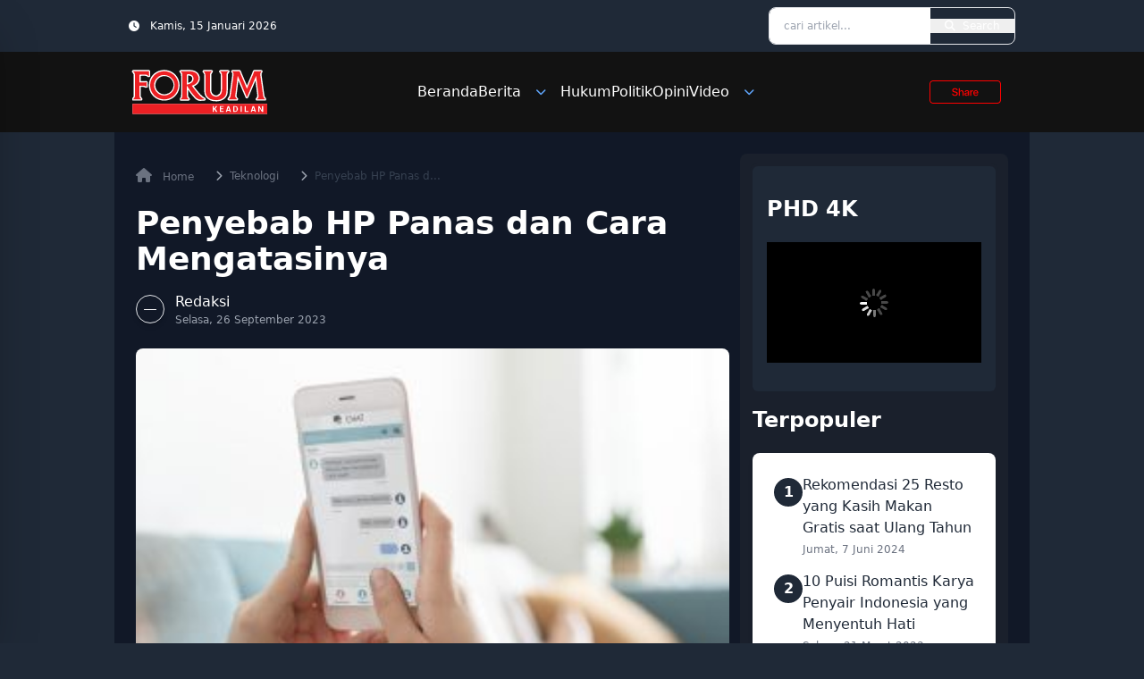

--- FILE ---
content_type: text/html; charset=UTF-8
request_url: https://forumkeadilan.com/2023/09/26/penyebab-hp-panas-dan-cara-mengatasinya/
body_size: 26522
content:
<!doctype html>
<html lang="id" prefix="og: https://ogp.me/ns#">
<head>
    <meta charset="UTF-8">
    <meta name="viewport" content="width=device-width, initial-scale=1">
    <link rel="profile" href="https://gmpg.org/xfn/11">
    <link href="https://forumkeadilan.com/wp-content/themes/simulacra/dist/css/output.css" rel="stylesheet">
	<!-- Google Tag Manager -->
<script type="3f6959637832ae6e298c332e-text/javascript">(function(w,d,s,l,i){w[l]=w[l]||[];w[l].push({'gtm.start':
new Date().getTime(),event:'gtm.js'});var f=d.getElementsByTagName(s)[0],
j=d.createElement(s),dl=l!='dataLayer'?'&l='+l:'';j.async=true;j.src=
'https://www.googletagmanager.com/gtm.js?id='+i+dl;f.parentNode.insertBefore(j,f);
})(window,document,'script','dataLayer','GTM-T9R5FV99');</script>
<!-- End Google Tag Manager -->

    
<!-- Optimasi Mesin Pencari oleh Rank Math - https://rankmath.com/ -->
<title>Penyebab HP Panas dan Cara Mengatasinya - Forum Keadilan</title>
<meta name="description" content="FORUM KEADILAN - Sebagian besar orang saat ini menggunakan handphone (HP) untuk beraktivitas. Mulai untuk bekerja, sekolah, dan bermain game. Dengan banyaknya"/>
<meta name="robots" content="follow, index, max-snippet:-1, max-video-preview:-1, max-image-preview:large"/>
<link rel="canonical" href="https://forumkeadilan.com/2023/09/26/penyebab-hp-panas-dan-cara-mengatasinya/" />
<meta property="og:locale" content="id_ID" />
<meta property="og:type" content="article" />
<meta property="og:title" content="Penyebab HP Panas dan Cara Mengatasinya - Forum Keadilan" />
<meta property="og:description" content="FORUM KEADILAN - Sebagian besar orang saat ini menggunakan handphone (HP) untuk beraktivitas. Mulai untuk bekerja, sekolah, dan bermain game. Dengan banyaknya" />
<meta property="og:url" content="https://forumkeadilan.com/2023/09/26/penyebab-hp-panas-dan-cara-mengatasinya/" />
<meta property="og:site_name" content="Forum Keadilan" />
<meta property="article:section" content="Teknologi" />
<meta property="og:updated_time" content="2023-09-26T11:56:38+07:00" />
<meta property="og:image" content="https://forumkeadilan.com/wp-content/uploads/2023/09/Ilustrasi-bermain-HP-768x485.jpg" />
<meta property="og:image:secure_url" content="https://forumkeadilan.com/wp-content/uploads/2023/09/Ilustrasi-bermain-HP-768x485.jpg" />
<meta property="og:image:width" content="768" />
<meta property="og:image:height" content="485" />
<meta property="og:image:alt" content="Ilustrasi bermain HP" />
<meta property="og:image:type" content="image/jpeg" />
<meta property="article:published_time" content="2023-09-26T11:54:27+07:00" />
<meta property="article:modified_time" content="2023-09-26T11:56:38+07:00" />
<meta name="twitter:card" content="summary_large_image" />
<meta name="twitter:title" content="Penyebab HP Panas dan Cara Mengatasinya - Forum Keadilan" />
<meta name="twitter:description" content="FORUM KEADILAN - Sebagian besar orang saat ini menggunakan handphone (HP) untuk beraktivitas. Mulai untuk bekerja, sekolah, dan bermain game. Dengan banyaknya" />
<meta name="twitter:image" content="https://forumkeadilan.com/wp-content/uploads/2023/09/Ilustrasi-bermain-HP-768x485.jpg" />
<meta name="twitter:label1" content="Waktunya membaca" />
<meta name="twitter:data1" content="1 menit" />
<script type="application/ld+json" class="rank-math-schema">{"@context":"https://schema.org","@graph":[{"@type":["NewsMediaOrganization","Organization"],"@id":"https://forumkeadilan.com/#organization","name":"Forum Keadilan","url":"https://forumkeadilan.com","logo":{"@type":"ImageObject","@id":"https://forumkeadilan.com/#logo","url":"https://forumkeadilan.com/wp-content/uploads/2022/10/Logo-dashboard-black.png","contentUrl":"https://forumkeadilan.com/wp-content/uploads/2022/10/Logo-dashboard-black.png","caption":"Forum Keadilan","inLanguage":"id","width":"92","height":"33"}},{"@type":"WebSite","@id":"https://forumkeadilan.com/#website","url":"https://forumkeadilan.com","name":"Forum Keadilan","publisher":{"@id":"https://forumkeadilan.com/#organization"},"inLanguage":"id"},{"@type":"ImageObject","@id":"https://forumkeadilan.com/wp-content/uploads/2023/09/Ilustrasi-bermain-HP-scaled.jpg","url":"https://forumkeadilan.com/wp-content/uploads/2023/09/Ilustrasi-bermain-HP-scaled.jpg","width":"2560","height":"1616","caption":"Ilustrasi bermain HP","inLanguage":"id"},{"@type":"BreadcrumbList","@id":"https://forumkeadilan.com/2023/09/26/penyebab-hp-panas-dan-cara-mengatasinya/#breadcrumb","itemListElement":[{"@type":"ListItem","position":"1","item":{"@id":"https://forumkeadilan.com","name":"Beranda"}},{"@type":"ListItem","position":"2","item":{"@id":"https://forumkeadilan.com/category/lifestyle/teknologi/","name":"Teknologi"}},{"@type":"ListItem","position":"3","item":{"@id":"https://forumkeadilan.com/2023/09/26/penyebab-hp-panas-dan-cara-mengatasinya/","name":"Penyebab HP Panas dan Cara Mengatasinya"}}]},{"@type":"WebPage","@id":"https://forumkeadilan.com/2023/09/26/penyebab-hp-panas-dan-cara-mengatasinya/#webpage","url":"https://forumkeadilan.com/2023/09/26/penyebab-hp-panas-dan-cara-mengatasinya/","name":"Penyebab HP Panas dan Cara Mengatasinya - Forum Keadilan","datePublished":"2023-09-26T11:54:27+07:00","dateModified":"2023-09-26T11:56:38+07:00","isPartOf":{"@id":"https://forumkeadilan.com/#website"},"primaryImageOfPage":{"@id":"https://forumkeadilan.com/wp-content/uploads/2023/09/Ilustrasi-bermain-HP-scaled.jpg"},"inLanguage":"id","breadcrumb":{"@id":"https://forumkeadilan.com/2023/09/26/penyebab-hp-panas-dan-cara-mengatasinya/#breadcrumb"}},{"@type":"Person","@id":"https://forumkeadilan.com/author/redaksi-forum/","name":"","url":"https://forumkeadilan.com/author/redaksi-forum/","image":{"@type":"ImageObject","@id":"https://secure.gravatar.com/avatar/7aeb8eaed4819b00b45c9724950dc96ec03a5c8e5ccdd628c7e4c6d20e8990a1?s=96&amp;d=mm&amp;r=g","url":"https://secure.gravatar.com/avatar/7aeb8eaed4819b00b45c9724950dc96ec03a5c8e5ccdd628c7e4c6d20e8990a1?s=96&amp;d=mm&amp;r=g","caption":"","inLanguage":"id"},"worksFor":{"@id":"https://forumkeadilan.com/#organization"}},{"@type":"BlogPosting","headline":"Penyebab HP Panas dan Cara Mengatasinya - Forum Keadilan","keywords":"HP","datePublished":"2023-09-26T11:54:27+07:00","dateModified":"2023-09-26T11:56:38+07:00","articleSection":"Teknologi","author":{"@id":"https://forumkeadilan.com/author/redaksi-forum/","name":""},"publisher":{"@id":"https://forumkeadilan.com/#organization"},"description":"FORUM KEADILAN - Sebagian besar orang saat ini menggunakan handphone (HP) untuk beraktivitas. Mulai untuk bekerja, sekolah, dan bermain game. Dengan banyaknya","name":"Penyebab HP Panas dan Cara Mengatasinya - Forum Keadilan","@id":"https://forumkeadilan.com/2023/09/26/penyebab-hp-panas-dan-cara-mengatasinya/#richSnippet","isPartOf":{"@id":"https://forumkeadilan.com/2023/09/26/penyebab-hp-panas-dan-cara-mengatasinya/#webpage"},"image":{"@id":"https://forumkeadilan.com/wp-content/uploads/2023/09/Ilustrasi-bermain-HP-scaled.jpg"},"inLanguage":"id","mainEntityOfPage":{"@id":"https://forumkeadilan.com/2023/09/26/penyebab-hp-panas-dan-cara-mengatasinya/#webpage"}}]}</script>
<!-- /Plugin WordPress Rank Math SEO -->

<link rel='dns-prefetch' href='//cdnjs.cloudflare.com' />
<link rel='dns-prefetch' href='//news.google.com' />
<link rel='dns-prefetch' href='//www.googletagmanager.com' />
<link rel='dns-prefetch' href='//pagead2.googlesyndication.com' />
<link rel='dns-prefetch' href='//fundingchoicesmessages.google.com' />
<link rel="alternate" title="oEmbed (JSON)" type="application/json+oembed" href="https://forumkeadilan.com/wp-json/oembed/1.0/embed?url=https%3A%2F%2Fforumkeadilan.com%2F2023%2F09%2F26%2Fpenyebab-hp-panas-dan-cara-mengatasinya%2F" />
<link rel="alternate" title="oEmbed (XML)" type="text/xml+oembed" href="https://forumkeadilan.com/wp-json/oembed/1.0/embed?url=https%3A%2F%2Fforumkeadilan.com%2F2023%2F09%2F26%2Fpenyebab-hp-panas-dan-cara-mengatasinya%2F&#038;format=xml" />
		<style>
			.lazyload,
			.lazyloading {
				max-width: 100%;
			}
		</style>
		<style id='wp-img-auto-sizes-contain-inline-css' type='text/css'>
img:is([sizes=auto i],[sizes^="auto," i]){contain-intrinsic-size:3000px 1500px}
/*# sourceURL=wp-img-auto-sizes-contain-inline-css */
</style>

<style id='wp-emoji-styles-inline-css' type='text/css'>

	img.wp-smiley, img.emoji {
		display: inline !important;
		border: none !important;
		box-shadow: none !important;
		height: 1em !important;
		width: 1em !important;
		margin: 0 0.07em !important;
		vertical-align: -0.1em !important;
		background: none !important;
		padding: 0 !important;
	}
/*# sourceURL=wp-emoji-styles-inline-css */
</style>
<link rel='stylesheet' id='wp-block-library-css' href='https://forumkeadilan.com/wp-includes/css/dist/block-library/style.min.css?ver=6.9' type='text/css' media='all' />
<style id='global-styles-inline-css' type='text/css'>
:root{--wp--preset--aspect-ratio--square: 1;--wp--preset--aspect-ratio--4-3: 4/3;--wp--preset--aspect-ratio--3-4: 3/4;--wp--preset--aspect-ratio--3-2: 3/2;--wp--preset--aspect-ratio--2-3: 2/3;--wp--preset--aspect-ratio--16-9: 16/9;--wp--preset--aspect-ratio--9-16: 9/16;--wp--preset--color--black: #000000;--wp--preset--color--cyan-bluish-gray: #abb8c3;--wp--preset--color--white: #ffffff;--wp--preset--color--pale-pink: #f78da7;--wp--preset--color--vivid-red: #cf2e2e;--wp--preset--color--luminous-vivid-orange: #ff6900;--wp--preset--color--luminous-vivid-amber: #fcb900;--wp--preset--color--light-green-cyan: #7bdcb5;--wp--preset--color--vivid-green-cyan: #00d084;--wp--preset--color--pale-cyan-blue: #8ed1fc;--wp--preset--color--vivid-cyan-blue: #0693e3;--wp--preset--color--vivid-purple: #9b51e0;--wp--preset--gradient--vivid-cyan-blue-to-vivid-purple: linear-gradient(135deg,rgb(6,147,227) 0%,rgb(155,81,224) 100%);--wp--preset--gradient--light-green-cyan-to-vivid-green-cyan: linear-gradient(135deg,rgb(122,220,180) 0%,rgb(0,208,130) 100%);--wp--preset--gradient--luminous-vivid-amber-to-luminous-vivid-orange: linear-gradient(135deg,rgb(252,185,0) 0%,rgb(255,105,0) 100%);--wp--preset--gradient--luminous-vivid-orange-to-vivid-red: linear-gradient(135deg,rgb(255,105,0) 0%,rgb(207,46,46) 100%);--wp--preset--gradient--very-light-gray-to-cyan-bluish-gray: linear-gradient(135deg,rgb(238,238,238) 0%,rgb(169,184,195) 100%);--wp--preset--gradient--cool-to-warm-spectrum: linear-gradient(135deg,rgb(74,234,220) 0%,rgb(151,120,209) 20%,rgb(207,42,186) 40%,rgb(238,44,130) 60%,rgb(251,105,98) 80%,rgb(254,248,76) 100%);--wp--preset--gradient--blush-light-purple: linear-gradient(135deg,rgb(255,206,236) 0%,rgb(152,150,240) 100%);--wp--preset--gradient--blush-bordeaux: linear-gradient(135deg,rgb(254,205,165) 0%,rgb(254,45,45) 50%,rgb(107,0,62) 100%);--wp--preset--gradient--luminous-dusk: linear-gradient(135deg,rgb(255,203,112) 0%,rgb(199,81,192) 50%,rgb(65,88,208) 100%);--wp--preset--gradient--pale-ocean: linear-gradient(135deg,rgb(255,245,203) 0%,rgb(182,227,212) 50%,rgb(51,167,181) 100%);--wp--preset--gradient--electric-grass: linear-gradient(135deg,rgb(202,248,128) 0%,rgb(113,206,126) 100%);--wp--preset--gradient--midnight: linear-gradient(135deg,rgb(2,3,129) 0%,rgb(40,116,252) 100%);--wp--preset--font-size--small: 13px;--wp--preset--font-size--medium: 20px;--wp--preset--font-size--large: 36px;--wp--preset--font-size--x-large: 42px;--wp--preset--spacing--20: 0.44rem;--wp--preset--spacing--30: 0.67rem;--wp--preset--spacing--40: 1rem;--wp--preset--spacing--50: 1.5rem;--wp--preset--spacing--60: 2.25rem;--wp--preset--spacing--70: 3.38rem;--wp--preset--spacing--80: 5.06rem;--wp--preset--shadow--natural: 6px 6px 9px rgba(0, 0, 0, 0.2);--wp--preset--shadow--deep: 12px 12px 50px rgba(0, 0, 0, 0.4);--wp--preset--shadow--sharp: 6px 6px 0px rgba(0, 0, 0, 0.2);--wp--preset--shadow--outlined: 6px 6px 0px -3px rgb(255, 255, 255), 6px 6px rgb(0, 0, 0);--wp--preset--shadow--crisp: 6px 6px 0px rgb(0, 0, 0);}:where(.is-layout-flex){gap: 0.5em;}:where(.is-layout-grid){gap: 0.5em;}body .is-layout-flex{display: flex;}.is-layout-flex{flex-wrap: wrap;align-items: center;}.is-layout-flex > :is(*, div){margin: 0;}body .is-layout-grid{display: grid;}.is-layout-grid > :is(*, div){margin: 0;}:where(.wp-block-columns.is-layout-flex){gap: 2em;}:where(.wp-block-columns.is-layout-grid){gap: 2em;}:where(.wp-block-post-template.is-layout-flex){gap: 1.25em;}:where(.wp-block-post-template.is-layout-grid){gap: 1.25em;}.has-black-color{color: var(--wp--preset--color--black) !important;}.has-cyan-bluish-gray-color{color: var(--wp--preset--color--cyan-bluish-gray) !important;}.has-white-color{color: var(--wp--preset--color--white) !important;}.has-pale-pink-color{color: var(--wp--preset--color--pale-pink) !important;}.has-vivid-red-color{color: var(--wp--preset--color--vivid-red) !important;}.has-luminous-vivid-orange-color{color: var(--wp--preset--color--luminous-vivid-orange) !important;}.has-luminous-vivid-amber-color{color: var(--wp--preset--color--luminous-vivid-amber) !important;}.has-light-green-cyan-color{color: var(--wp--preset--color--light-green-cyan) !important;}.has-vivid-green-cyan-color{color: var(--wp--preset--color--vivid-green-cyan) !important;}.has-pale-cyan-blue-color{color: var(--wp--preset--color--pale-cyan-blue) !important;}.has-vivid-cyan-blue-color{color: var(--wp--preset--color--vivid-cyan-blue) !important;}.has-vivid-purple-color{color: var(--wp--preset--color--vivid-purple) !important;}.has-black-background-color{background-color: var(--wp--preset--color--black) !important;}.has-cyan-bluish-gray-background-color{background-color: var(--wp--preset--color--cyan-bluish-gray) !important;}.has-white-background-color{background-color: var(--wp--preset--color--white) !important;}.has-pale-pink-background-color{background-color: var(--wp--preset--color--pale-pink) !important;}.has-vivid-red-background-color{background-color: var(--wp--preset--color--vivid-red) !important;}.has-luminous-vivid-orange-background-color{background-color: var(--wp--preset--color--luminous-vivid-orange) !important;}.has-luminous-vivid-amber-background-color{background-color: var(--wp--preset--color--luminous-vivid-amber) !important;}.has-light-green-cyan-background-color{background-color: var(--wp--preset--color--light-green-cyan) !important;}.has-vivid-green-cyan-background-color{background-color: var(--wp--preset--color--vivid-green-cyan) !important;}.has-pale-cyan-blue-background-color{background-color: var(--wp--preset--color--pale-cyan-blue) !important;}.has-vivid-cyan-blue-background-color{background-color: var(--wp--preset--color--vivid-cyan-blue) !important;}.has-vivid-purple-background-color{background-color: var(--wp--preset--color--vivid-purple) !important;}.has-black-border-color{border-color: var(--wp--preset--color--black) !important;}.has-cyan-bluish-gray-border-color{border-color: var(--wp--preset--color--cyan-bluish-gray) !important;}.has-white-border-color{border-color: var(--wp--preset--color--white) !important;}.has-pale-pink-border-color{border-color: var(--wp--preset--color--pale-pink) !important;}.has-vivid-red-border-color{border-color: var(--wp--preset--color--vivid-red) !important;}.has-luminous-vivid-orange-border-color{border-color: var(--wp--preset--color--luminous-vivid-orange) !important;}.has-luminous-vivid-amber-border-color{border-color: var(--wp--preset--color--luminous-vivid-amber) !important;}.has-light-green-cyan-border-color{border-color: var(--wp--preset--color--light-green-cyan) !important;}.has-vivid-green-cyan-border-color{border-color: var(--wp--preset--color--vivid-green-cyan) !important;}.has-pale-cyan-blue-border-color{border-color: var(--wp--preset--color--pale-cyan-blue) !important;}.has-vivid-cyan-blue-border-color{border-color: var(--wp--preset--color--vivid-cyan-blue) !important;}.has-vivid-purple-border-color{border-color: var(--wp--preset--color--vivid-purple) !important;}.has-vivid-cyan-blue-to-vivid-purple-gradient-background{background: var(--wp--preset--gradient--vivid-cyan-blue-to-vivid-purple) !important;}.has-light-green-cyan-to-vivid-green-cyan-gradient-background{background: var(--wp--preset--gradient--light-green-cyan-to-vivid-green-cyan) !important;}.has-luminous-vivid-amber-to-luminous-vivid-orange-gradient-background{background: var(--wp--preset--gradient--luminous-vivid-amber-to-luminous-vivid-orange) !important;}.has-luminous-vivid-orange-to-vivid-red-gradient-background{background: var(--wp--preset--gradient--luminous-vivid-orange-to-vivid-red) !important;}.has-very-light-gray-to-cyan-bluish-gray-gradient-background{background: var(--wp--preset--gradient--very-light-gray-to-cyan-bluish-gray) !important;}.has-cool-to-warm-spectrum-gradient-background{background: var(--wp--preset--gradient--cool-to-warm-spectrum) !important;}.has-blush-light-purple-gradient-background{background: var(--wp--preset--gradient--blush-light-purple) !important;}.has-blush-bordeaux-gradient-background{background: var(--wp--preset--gradient--blush-bordeaux) !important;}.has-luminous-dusk-gradient-background{background: var(--wp--preset--gradient--luminous-dusk) !important;}.has-pale-ocean-gradient-background{background: var(--wp--preset--gradient--pale-ocean) !important;}.has-electric-grass-gradient-background{background: var(--wp--preset--gradient--electric-grass) !important;}.has-midnight-gradient-background{background: var(--wp--preset--gradient--midnight) !important;}.has-small-font-size{font-size: var(--wp--preset--font-size--small) !important;}.has-medium-font-size{font-size: var(--wp--preset--font-size--medium) !important;}.has-large-font-size{font-size: var(--wp--preset--font-size--large) !important;}.has-x-large-font-size{font-size: var(--wp--preset--font-size--x-large) !important;}
/*# sourceURL=global-styles-inline-css */
</style>

<style id='classic-theme-styles-inline-css' type='text/css'>
/*! This file is auto-generated */
.wp-block-button__link{color:#fff;background-color:#32373c;border-radius:9999px;box-shadow:none;text-decoration:none;padding:calc(.667em + 2px) calc(1.333em + 2px);font-size:1.125em}.wp-block-file__button{background:#32373c;color:#fff;text-decoration:none}
/*# sourceURL=/wp-includes/css/classic-themes.min.css */
</style>
<link rel='stylesheet' id='simulacra-tailwind-output-css' href='https://forumkeadilan.com/wp-content/themes/simulacra/dist/css/output.css?ver=1.0.0' type='text/css' media='all' />
<link rel='stylesheet' id='simulacra-style-css' href='https://forumkeadilan.com/wp-content/themes/simulacra/style.css?ver=1.0.0' type='text/css' media='all' />
<link rel='stylesheet' id='font-awesome-css' href='https://forumkeadilan.com/wp-content/themes/simulacra/assets/fa/css/all.min.css?ver=6.7.2' type='text/css' media='all' />

<!-- Potongan tag Google (gtag.js) ditambahkan oleh Site Kit -->
<!-- Snippet Google Analytics telah ditambahkan oleh Site Kit -->
<script type="3f6959637832ae6e298c332e-text/javascript" src="https://www.googletagmanager.com/gtag/js?id=GT-NNQ5SGW4" id="google_gtagjs-js" async></script>
<script type="3f6959637832ae6e298c332e-text/javascript" id="google_gtagjs-js-after">
/* <![CDATA[ */
window.dataLayer = window.dataLayer || [];function gtag(){dataLayer.push(arguments);}
gtag("set","linker",{"domains":["forumkeadilan.com"]});
gtag("js", new Date());
gtag("set", "developer_id.dZTNiMT", true);
gtag("config", "GT-NNQ5SGW4", {"googlesitekit_post_type":"post","googlesitekit_post_date":"20230926","googlesitekit_post_author":"Redaksi Forum"});
 window._googlesitekit = window._googlesitekit || {}; window._googlesitekit.throttledEvents = []; window._googlesitekit.gtagEvent = (name, data) => { var key = JSON.stringify( { name, data } ); if ( !! window._googlesitekit.throttledEvents[ key ] ) { return; } window._googlesitekit.throttledEvents[ key ] = true; setTimeout( () => { delete window._googlesitekit.throttledEvents[ key ]; }, 5 ); gtag( "event", name, { ...data, event_source: "site-kit" } ); }; 
//# sourceURL=google_gtagjs-js-after
/* ]]> */
</script>
<link rel="https://api.w.org/" href="https://forumkeadilan.com/wp-json/" /><link rel="alternate" title="JSON" type="application/json" href="https://forumkeadilan.com/wp-json/wp/v2/posts/32870" /><link rel="EditURI" type="application/rsd+xml" title="RSD" href="https://forumkeadilan.com/xmlrpc.php?rsd" />
<meta name="generator" content="WordPress 6.9" />
<link rel='shortlink' href='https://forumkeadilan.com/?p=32870' />
<meta name="generator" content="Site Kit by Google 1.161.0" /><style>/* CSS added by WP Meta and Date Remover*/.wp-block-post-author__name{display:none !important;} .wp-block-post-date{display:none !important;} .entry-meta {display:none !important;} .home .entry-meta { display: none; } .entry-footer {display:none !important;} .home .entry-footer { display: none; }</style>		<script type="3f6959637832ae6e298c332e-text/javascript">
			document.documentElement.className = document.documentElement.className.replace('no-js', 'js');
		</script>
				<style>
			.no-js img.lazyload {
				display: none;
			}

			figure.wp-block-image img.lazyloading {
				min-width: 150px;
			}

			.lazyload,
			.lazyloading {
				--smush-placeholder-width: 100px;
				--smush-placeholder-aspect-ratio: 1/1;
				width: var(--smush-image-width, var(--smush-placeholder-width)) !important;
				aspect-ratio: var(--smush-image-aspect-ratio, var(--smush-placeholder-aspect-ratio)) !important;
			}

						.lazyload, .lazyloading {
				opacity: 0;
			}

			.lazyloaded {
				opacity: 1;
				transition: opacity 400ms;
				transition-delay: 0ms;
			}

					</style>
		
<!-- Meta tag Google AdSense ditambahkan oleh Site Kit -->
<meta name="google-adsense-platform-account" content="ca-host-pub-2644536267352236">
<meta name="google-adsense-platform-domain" content="sitekit.withgoogle.com">
<!-- Akhir tag meta Google AdSense yang ditambahkan oleh Site Kit -->
<meta name="generator" content="optimization-detective 1.0.0-beta3">

<!-- Snippet Google Tag Manager telah ditambahkan oleh Site Kit -->
<script type="3f6959637832ae6e298c332e-text/javascript">
/* <![CDATA[ */

			( function( w, d, s, l, i ) {
				w[l] = w[l] || [];
				w[l].push( {'gtm.start': new Date().getTime(), event: 'gtm.js'} );
				var f = d.getElementsByTagName( s )[0],
					j = d.createElement( s ), dl = l != 'dataLayer' ? '&l=' + l : '';
				j.async = true;
				j.src = 'https://www.googletagmanager.com/gtm.js?id=' + i + dl;
				f.parentNode.insertBefore( j, f );
			} )( window, document, 'script', 'dataLayer', 'GTM-T9R5FV99' );
			
/* ]]> */
</script>

<!-- Snippet Google Tag Manager penutup telah ditambahkan oleh Site Kit -->

<!-- Snippet Google AdSense telah ditambahkan oleh Site Kit -->
<script type="3f6959637832ae6e298c332e-text/javascript" async="async" src="https://pagead2.googlesyndication.com/pagead/js/adsbygoogle.js?client=ca-pub-1525661721281137&amp;host=ca-host-pub-2644536267352236" crossorigin="anonymous"></script>

<!-- Snippet Google AdSense penutup telah ditambahkan oleh Site Kit -->

<!-- Snippet Google AdSense Ad Blocking Recovery ditambahkan oleh Site Kit -->
<script async src="https://fundingchoicesmessages.google.com/i/pub-1525661721281137?ers=1" type="3f6959637832ae6e298c332e-text/javascript"></script><script type="3f6959637832ae6e298c332e-text/javascript">(function() {function signalGooglefcPresent() {if (!window.frames['googlefcPresent']) {if (document.body) {const iframe = document.createElement('iframe'); iframe.style = 'width: 0; height: 0; border: none; z-index: -1000; left: -1000px; top: -1000px;'; iframe.style.display = 'none'; iframe.name = 'googlefcPresent'; document.body.appendChild(iframe);} else {setTimeout(signalGooglefcPresent, 0);}}}signalGooglefcPresent();})();</script>
<!-- Snippet End Google AdSense Ad Blocking Recovery ditambahkan oleh Site Kit -->

<!-- Snippet Google AdSense Ad Blocking Recovery Error Protection ditambahkan oleh Site Kit -->
<script type="3f6959637832ae6e298c332e-text/javascript">(function(){'use strict';function aa(a){var b=0;return function(){return b<a.length?{done:!1,value:a[b++]}:{done:!0}}}var ba=typeof Object.defineProperties=="function"?Object.defineProperty:function(a,b,c){if(a==Array.prototype||a==Object.prototype)return a;a[b]=c.value;return a};
function ca(a){a=["object"==typeof globalThis&&globalThis,a,"object"==typeof window&&window,"object"==typeof self&&self,"object"==typeof global&&global];for(var b=0;b<a.length;++b){var c=a[b];if(c&&c.Math==Math)return c}throw Error("Cannot find global object");}var da=ca(this);function l(a,b){if(b)a:{var c=da;a=a.split(".");for(var d=0;d<a.length-1;d++){var e=a[d];if(!(e in c))break a;c=c[e]}a=a[a.length-1];d=c[a];b=b(d);b!=d&&b!=null&&ba(c,a,{configurable:!0,writable:!0,value:b})}}
function ea(a){return a.raw=a}function n(a){var b=typeof Symbol!="undefined"&&Symbol.iterator&&a[Symbol.iterator];if(b)return b.call(a);if(typeof a.length=="number")return{next:aa(a)};throw Error(String(a)+" is not an iterable or ArrayLike");}function fa(a){for(var b,c=[];!(b=a.next()).done;)c.push(b.value);return c}var ha=typeof Object.create=="function"?Object.create:function(a){function b(){}b.prototype=a;return new b},p;
if(typeof Object.setPrototypeOf=="function")p=Object.setPrototypeOf;else{var q;a:{var ja={a:!0},ka={};try{ka.__proto__=ja;q=ka.a;break a}catch(a){}q=!1}p=q?function(a,b){a.__proto__=b;if(a.__proto__!==b)throw new TypeError(a+" is not extensible");return a}:null}var la=p;
function t(a,b){a.prototype=ha(b.prototype);a.prototype.constructor=a;if(la)la(a,b);else for(var c in b)if(c!="prototype")if(Object.defineProperties){var d=Object.getOwnPropertyDescriptor(b,c);d&&Object.defineProperty(a,c,d)}else a[c]=b[c];a.A=b.prototype}function ma(){for(var a=Number(this),b=[],c=a;c<arguments.length;c++)b[c-a]=arguments[c];return b}l("Object.is",function(a){return a?a:function(b,c){return b===c?b!==0||1/b===1/c:b!==b&&c!==c}});
l("Array.prototype.includes",function(a){return a?a:function(b,c){var d=this;d instanceof String&&(d=String(d));var e=d.length;c=c||0;for(c<0&&(c=Math.max(c+e,0));c<e;c++){var f=d[c];if(f===b||Object.is(f,b))return!0}return!1}});
l("String.prototype.includes",function(a){return a?a:function(b,c){if(this==null)throw new TypeError("The 'this' value for String.prototype.includes must not be null or undefined");if(b instanceof RegExp)throw new TypeError("First argument to String.prototype.includes must not be a regular expression");return this.indexOf(b,c||0)!==-1}});l("Number.MAX_SAFE_INTEGER",function(){return 9007199254740991});
l("Number.isFinite",function(a){return a?a:function(b){return typeof b!=="number"?!1:!isNaN(b)&&b!==Infinity&&b!==-Infinity}});l("Number.isInteger",function(a){return a?a:function(b){return Number.isFinite(b)?b===Math.floor(b):!1}});l("Number.isSafeInteger",function(a){return a?a:function(b){return Number.isInteger(b)&&Math.abs(b)<=Number.MAX_SAFE_INTEGER}});
l("Math.trunc",function(a){return a?a:function(b){b=Number(b);if(isNaN(b)||b===Infinity||b===-Infinity||b===0)return b;var c=Math.floor(Math.abs(b));return b<0?-c:c}});/*

 Copyright The Closure Library Authors.
 SPDX-License-Identifier: Apache-2.0
*/
var u=this||self;function v(a,b){a:{var c=["CLOSURE_FLAGS"];for(var d=u,e=0;e<c.length;e++)if(d=d[c[e]],d==null){c=null;break a}c=d}a=c&&c[a];return a!=null?a:b}function w(a){return a};function na(a){u.setTimeout(function(){throw a;},0)};var oa=v(610401301,!1),pa=v(188588736,!0),qa=v(645172343,v(1,!0));var x,ra=u.navigator;x=ra?ra.userAgentData||null:null;function z(a){return oa?x?x.brands.some(function(b){return(b=b.brand)&&b.indexOf(a)!=-1}):!1:!1}function A(a){var b;a:{if(b=u.navigator)if(b=b.userAgent)break a;b=""}return b.indexOf(a)!=-1};function B(){return oa?!!x&&x.brands.length>0:!1}function C(){return B()?z("Chromium"):(A("Chrome")||A("CriOS"))&&!(B()?0:A("Edge"))||A("Silk")};var sa=B()?!1:A("Trident")||A("MSIE");!A("Android")||C();C();A("Safari")&&(C()||(B()?0:A("Coast"))||(B()?0:A("Opera"))||(B()?0:A("Edge"))||(B()?z("Microsoft Edge"):A("Edg/"))||B()&&z("Opera"));var ta={},D=null;var ua=typeof Uint8Array!=="undefined",va=!sa&&typeof btoa==="function";var wa;function E(){return typeof BigInt==="function"};var F=typeof Symbol==="function"&&typeof Symbol()==="symbol";function xa(a){return typeof Symbol==="function"&&typeof Symbol()==="symbol"?Symbol():a}var G=xa(),ya=xa("2ex");var za=F?function(a,b){a[G]|=b}:function(a,b){a.g!==void 0?a.g|=b:Object.defineProperties(a,{g:{value:b,configurable:!0,writable:!0,enumerable:!1}})},H=F?function(a){return a[G]|0}:function(a){return a.g|0},I=F?function(a){return a[G]}:function(a){return a.g},J=F?function(a,b){a[G]=b}:function(a,b){a.g!==void 0?a.g=b:Object.defineProperties(a,{g:{value:b,configurable:!0,writable:!0,enumerable:!1}})};function Aa(a,b){J(b,(a|0)&-14591)}function Ba(a,b){J(b,(a|34)&-14557)};var K={},Ca={};function Da(a){return!(!a||typeof a!=="object"||a.g!==Ca)}function Ea(a){return a!==null&&typeof a==="object"&&!Array.isArray(a)&&a.constructor===Object}function L(a,b,c){if(!Array.isArray(a)||a.length)return!1;var d=H(a);if(d&1)return!0;if(!(b&&(Array.isArray(b)?b.includes(c):b.has(c))))return!1;J(a,d|1);return!0};var M=0,N=0;function Fa(a){var b=a>>>0;M=b;N=(a-b)/4294967296>>>0}function Ga(a){if(a<0){Fa(-a);var b=n(Ha(M,N));a=b.next().value;b=b.next().value;M=a>>>0;N=b>>>0}else Fa(a)}function Ia(a,b){b>>>=0;a>>>=0;if(b<=2097151)var c=""+(4294967296*b+a);else E()?c=""+(BigInt(b)<<BigInt(32)|BigInt(a)):(c=(a>>>24|b<<8)&16777215,b=b>>16&65535,a=(a&16777215)+c*6777216+b*6710656,c+=b*8147497,b*=2,a>=1E7&&(c+=a/1E7>>>0,a%=1E7),c>=1E7&&(b+=c/1E7>>>0,c%=1E7),c=b+Ja(c)+Ja(a));return c}
function Ja(a){a=String(a);return"0000000".slice(a.length)+a}function Ha(a,b){b=~b;a?a=~a+1:b+=1;return[a,b]};var Ka=/^-?([1-9][0-9]*|0)(\.[0-9]+)?$/;var O;function La(a,b){O=b;a=new a(b);O=void 0;return a}
function P(a,b,c){a==null&&(a=O);O=void 0;if(a==null){var d=96;c?(a=[c],d|=512):a=[];b&&(d=d&-16760833|(b&1023)<<14)}else{if(!Array.isArray(a))throw Error("narr");d=H(a);if(d&2048)throw Error("farr");if(d&64)return a;d|=64;if(c&&(d|=512,c!==a[0]))throw Error("mid");a:{c=a;var e=c.length;if(e){var f=e-1;if(Ea(c[f])){d|=256;b=f-(+!!(d&512)-1);if(b>=1024)throw Error("pvtlmt");d=d&-16760833|(b&1023)<<14;break a}}if(b){b=Math.max(b,e-(+!!(d&512)-1));if(b>1024)throw Error("spvt");d=d&-16760833|(b&1023)<<
14}}}J(a,d);return a};function Ma(a){switch(typeof a){case "number":return isFinite(a)?a:String(a);case "boolean":return a?1:0;case "object":if(a)if(Array.isArray(a)){if(L(a,void 0,0))return}else if(ua&&a!=null&&a instanceof Uint8Array){if(va){for(var b="",c=0,d=a.length-10240;c<d;)b+=String.fromCharCode.apply(null,a.subarray(c,c+=10240));b+=String.fromCharCode.apply(null,c?a.subarray(c):a);a=btoa(b)}else{b===void 0&&(b=0);if(!D){D={};c="ABCDEFGHIJKLMNOPQRSTUVWXYZabcdefghijklmnopqrstuvwxyz0123456789".split("");d=["+/=",
"+/","-_=","-_.","-_"];for(var e=0;e<5;e++){var f=c.concat(d[e].split(""));ta[e]=f;for(var g=0;g<f.length;g++){var h=f[g];D[h]===void 0&&(D[h]=g)}}}b=ta[b];c=Array(Math.floor(a.length/3));d=b[64]||"";for(e=f=0;f<a.length-2;f+=3){var k=a[f],m=a[f+1];h=a[f+2];g=b[k>>2];k=b[(k&3)<<4|m>>4];m=b[(m&15)<<2|h>>6];h=b[h&63];c[e++]=g+k+m+h}g=0;h=d;switch(a.length-f){case 2:g=a[f+1],h=b[(g&15)<<2]||d;case 1:a=a[f],c[e]=b[a>>2]+b[(a&3)<<4|g>>4]+h+d}a=c.join("")}return a}}return a};function Na(a,b,c){a=Array.prototype.slice.call(a);var d=a.length,e=b&256?a[d-1]:void 0;d+=e?-1:0;for(b=b&512?1:0;b<d;b++)a[b]=c(a[b]);if(e){b=a[b]={};for(var f in e)Object.prototype.hasOwnProperty.call(e,f)&&(b[f]=c(e[f]))}return a}function Oa(a,b,c,d,e){if(a!=null){if(Array.isArray(a))a=L(a,void 0,0)?void 0:e&&H(a)&2?a:Pa(a,b,c,d!==void 0,e);else if(Ea(a)){var f={},g;for(g in a)Object.prototype.hasOwnProperty.call(a,g)&&(f[g]=Oa(a[g],b,c,d,e));a=f}else a=b(a,d);return a}}
function Pa(a,b,c,d,e){var f=d||c?H(a):0;d=d?!!(f&32):void 0;a=Array.prototype.slice.call(a);for(var g=0;g<a.length;g++)a[g]=Oa(a[g],b,c,d,e);c&&c(f,a);return a}function Qa(a){return a.s===K?a.toJSON():Ma(a)};function Ra(a,b,c){c=c===void 0?Ba:c;if(a!=null){if(ua&&a instanceof Uint8Array)return b?a:new Uint8Array(a);if(Array.isArray(a)){var d=H(a);if(d&2)return a;b&&(b=d===0||!!(d&32)&&!(d&64||!(d&16)));return b?(J(a,(d|34)&-12293),a):Pa(a,Ra,d&4?Ba:c,!0,!0)}a.s===K&&(c=a.h,d=I(c),a=d&2?a:La(a.constructor,Sa(c,d,!0)));return a}}function Sa(a,b,c){var d=c||b&2?Ba:Aa,e=!!(b&32);a=Na(a,b,function(f){return Ra(f,e,d)});za(a,32|(c?2:0));return a};function Ta(a,b){a=a.h;return Ua(a,I(a),b)}function Va(a,b,c,d){b=d+(+!!(b&512)-1);if(!(b<0||b>=a.length||b>=c))return a[b]}
function Ua(a,b,c,d){if(c===-1)return null;var e=b>>14&1023||536870912;if(c>=e){if(b&256)return a[a.length-1][c]}else{var f=a.length;if(d&&b&256&&(d=a[f-1][c],d!=null)){if(Va(a,b,e,c)&&ya!=null){var g;a=(g=wa)!=null?g:wa={};g=a[ya]||0;g>=4||(a[ya]=g+1,g=Error(),g.__closure__error__context__984382||(g.__closure__error__context__984382={}),g.__closure__error__context__984382.severity="incident",na(g))}return d}return Va(a,b,e,c)}}
function Wa(a,b,c,d,e){var f=b>>14&1023||536870912;if(c>=f||e&&!qa){var g=b;if(b&256)e=a[a.length-1];else{if(d==null)return;e=a[f+(+!!(b&512)-1)]={};g|=256}e[c]=d;c<f&&(a[c+(+!!(b&512)-1)]=void 0);g!==b&&J(a,g)}else a[c+(+!!(b&512)-1)]=d,b&256&&(a=a[a.length-1],c in a&&delete a[c])}
function Xa(a,b){var c=Ya;var d=d===void 0?!1:d;var e=a.h;var f=I(e),g=Ua(e,f,b,d);if(g!=null&&typeof g==="object"&&g.s===K)c=g;else if(Array.isArray(g)){var h=H(g),k=h;k===0&&(k|=f&32);k|=f&2;k!==h&&J(g,k);c=new c(g)}else c=void 0;c!==g&&c!=null&&Wa(e,f,b,c,d);e=c;if(e==null)return e;a=a.h;f=I(a);f&2||(g=e,c=g.h,h=I(c),g=h&2?La(g.constructor,Sa(c,h,!1)):g,g!==e&&(e=g,Wa(a,f,b,e,d)));return e}function Za(a,b){a=Ta(a,b);return a==null||typeof a==="string"?a:void 0}
function $a(a,b){var c=c===void 0?0:c;a=Ta(a,b);if(a!=null)if(b=typeof a,b==="number"?Number.isFinite(a):b!=="string"?0:Ka.test(a))if(typeof a==="number"){if(a=Math.trunc(a),!Number.isSafeInteger(a)){Ga(a);b=M;var d=N;if(a=d&2147483648)b=~b+1>>>0,d=~d>>>0,b==0&&(d=d+1>>>0);b=d*4294967296+(b>>>0);a=a?-b:b}}else if(b=Math.trunc(Number(a)),Number.isSafeInteger(b))a=String(b);else{if(b=a.indexOf("."),b!==-1&&(a=a.substring(0,b)),!(a[0]==="-"?a.length<20||a.length===20&&Number(a.substring(0,7))>-922337:
a.length<19||a.length===19&&Number(a.substring(0,6))<922337)){if(a.length<16)Ga(Number(a));else if(E())a=BigInt(a),M=Number(a&BigInt(4294967295))>>>0,N=Number(a>>BigInt(32)&BigInt(4294967295));else{b=+(a[0]==="-");N=M=0;d=a.length;for(var e=b,f=(d-b)%6+b;f<=d;e=f,f+=6)e=Number(a.slice(e,f)),N*=1E6,M=M*1E6+e,M>=4294967296&&(N+=Math.trunc(M/4294967296),N>>>=0,M>>>=0);b&&(b=n(Ha(M,N)),a=b.next().value,b=b.next().value,M=a,N=b)}a=M;b=N;b&2147483648?E()?a=""+(BigInt(b|0)<<BigInt(32)|BigInt(a>>>0)):(b=
n(Ha(a,b)),a=b.next().value,b=b.next().value,a="-"+Ia(a,b)):a=Ia(a,b)}}else a=void 0;return a!=null?a:c}function R(a,b){var c=c===void 0?"":c;a=Za(a,b);return a!=null?a:c};var S;function T(a,b,c){this.h=P(a,b,c)}T.prototype.toJSON=function(){return ab(this)};T.prototype.s=K;T.prototype.toString=function(){try{return S=!0,ab(this).toString()}finally{S=!1}};
function ab(a){var b=S?a.h:Pa(a.h,Qa,void 0,void 0,!1);var c=!S;var d=pa?void 0:a.constructor.v;var e=I(c?a.h:b);if(a=b.length){var f=b[a-1],g=Ea(f);g?a--:f=void 0;e=+!!(e&512)-1;var h=b;if(g){b:{var k=f;var m={};g=!1;if(k)for(var r in k)if(Object.prototype.hasOwnProperty.call(k,r))if(isNaN(+r))m[r]=k[r];else{var y=k[r];Array.isArray(y)&&(L(y,d,+r)||Da(y)&&y.size===0)&&(y=null);y==null&&(g=!0);y!=null&&(m[r]=y)}if(g){for(var Q in m)break b;m=null}else m=k}k=m==null?f!=null:m!==f}for(var ia;a>0;a--){Q=
a-1;r=h[Q];Q-=e;if(!(r==null||L(r,d,Q)||Da(r)&&r.size===0))break;ia=!0}if(h!==b||k||ia){if(!c)h=Array.prototype.slice.call(h,0,a);else if(ia||k||m)h.length=a;m&&h.push(m)}b=h}return b};function bb(a){return function(b){if(b==null||b=="")b=new a;else{b=JSON.parse(b);if(!Array.isArray(b))throw Error("dnarr");za(b,32);b=La(a,b)}return b}};function cb(a){this.h=P(a)}t(cb,T);var db=bb(cb);var U;function V(a){this.g=a}V.prototype.toString=function(){return this.g+""};var eb={};function fb(a){if(U===void 0){var b=null;var c=u.trustedTypes;if(c&&c.createPolicy){try{b=c.createPolicy("goog#html",{createHTML:w,createScript:w,createScriptURL:w})}catch(d){u.console&&u.console.error(d.message)}U=b}else U=b}a=(b=U)?b.createScriptURL(a):a;return new V(a,eb)};/*

 SPDX-License-Identifier: Apache-2.0
*/
function gb(a){var b=ma.apply(1,arguments);if(b.length===0)return fb(a[0]);for(var c=a[0],d=0;d<b.length;d++)c+=encodeURIComponent(b[d])+a[d+1];return fb(c)};function hb(a,b){a.src=b instanceof V&&b.constructor===V?b.g:"type_error:TrustedResourceUrl";var c,d;(c=(b=(d=(c=(a.ownerDocument&&a.ownerDocument.defaultView||window).document).querySelector)==null?void 0:d.call(c,"script[nonce]"))?b.nonce||b.getAttribute("nonce")||"":"")&&a.setAttribute("nonce",c)};function ib(){return Math.floor(Math.random()*2147483648).toString(36)+Math.abs(Math.floor(Math.random()*2147483648)^Date.now()).toString(36)};function jb(a,b){b=String(b);a.contentType==="application/xhtml+xml"&&(b=b.toLowerCase());return a.createElement(b)}function kb(a){this.g=a||u.document||document};function lb(a){a=a===void 0?document:a;return a.createElement("script")};function mb(a,b,c,d,e,f){try{var g=a.g,h=lb(g);h.async=!0;hb(h,b);g.head.appendChild(h);h.addEventListener("load",function(){e();d&&g.head.removeChild(h)});h.addEventListener("error",function(){c>0?mb(a,b,c-1,d,e,f):(d&&g.head.removeChild(h),f())})}catch(k){f()}};var nb=u.atob("aHR0cHM6Ly93d3cuZ3N0YXRpYy5jb20vaW1hZ2VzL2ljb25zL21hdGVyaWFsL3N5c3RlbS8xeC93YXJuaW5nX2FtYmVyXzI0ZHAucG5n"),ob=u.atob("WW91IGFyZSBzZWVpbmcgdGhpcyBtZXNzYWdlIGJlY2F1c2UgYWQgb3Igc2NyaXB0IGJsb2NraW5nIHNvZnR3YXJlIGlzIGludGVyZmVyaW5nIHdpdGggdGhpcyBwYWdlLg=="),pb=u.atob("RGlzYWJsZSBhbnkgYWQgb3Igc2NyaXB0IGJsb2NraW5nIHNvZnR3YXJlLCB0aGVuIHJlbG9hZCB0aGlzIHBhZ2Uu");function qb(a,b,c){this.i=a;this.u=b;this.o=c;this.g=null;this.j=[];this.m=!1;this.l=new kb(this.i)}
function rb(a){if(a.i.body&&!a.m){var b=function(){sb(a);u.setTimeout(function(){tb(a,3)},50)};mb(a.l,a.u,2,!0,function(){u[a.o]||b()},b);a.m=!0}}
function sb(a){for(var b=W(1,5),c=0;c<b;c++){var d=X(a);a.i.body.appendChild(d);a.j.push(d)}b=X(a);b.style.bottom="0";b.style.left="0";b.style.position="fixed";b.style.width=W(100,110).toString()+"%";b.style.zIndex=W(2147483544,2147483644).toString();b.style.backgroundColor=ub(249,259,242,252,219,229);b.style.boxShadow="0 0 12px #888";b.style.color=ub(0,10,0,10,0,10);b.style.display="flex";b.style.justifyContent="center";b.style.fontFamily="Roboto, Arial";c=X(a);c.style.width=W(80,85).toString()+
"%";c.style.maxWidth=W(750,775).toString()+"px";c.style.margin="24px";c.style.display="flex";c.style.alignItems="flex-start";c.style.justifyContent="center";d=jb(a.l.g,"IMG");d.className=ib();d.src=nb;d.alt="Warning icon";d.style.height="24px";d.style.width="24px";d.style.paddingRight="16px";var e=X(a),f=X(a);f.style.fontWeight="bold";f.textContent=ob;var g=X(a);g.textContent=pb;Y(a,e,f);Y(a,e,g);Y(a,c,d);Y(a,c,e);Y(a,b,c);a.g=b;a.i.body.appendChild(a.g);b=W(1,5);for(c=0;c<b;c++)d=X(a),a.i.body.appendChild(d),
a.j.push(d)}function Y(a,b,c){for(var d=W(1,5),e=0;e<d;e++){var f=X(a);b.appendChild(f)}b.appendChild(c);c=W(1,5);for(d=0;d<c;d++)e=X(a),b.appendChild(e)}function W(a,b){return Math.floor(a+Math.random()*(b-a))}function ub(a,b,c,d,e,f){return"rgb("+W(Math.max(a,0),Math.min(b,255)).toString()+","+W(Math.max(c,0),Math.min(d,255)).toString()+","+W(Math.max(e,0),Math.min(f,255)).toString()+")"}function X(a){a=jb(a.l.g,"DIV");a.className=ib();return a}
function tb(a,b){b<=0||a.g!=null&&a.g.offsetHeight!==0&&a.g.offsetWidth!==0||(vb(a),sb(a),u.setTimeout(function(){tb(a,b-1)},50))}function vb(a){for(var b=n(a.j),c=b.next();!c.done;c=b.next())(c=c.value)&&c.parentNode&&c.parentNode.removeChild(c);a.j=[];(b=a.g)&&b.parentNode&&b.parentNode.removeChild(b);a.g=null};function wb(a,b,c,d,e){function f(k){document.body?g(document.body):k>0?u.setTimeout(function(){f(k-1)},e):b()}function g(k){k.appendChild(h);u.setTimeout(function(){h?(h.offsetHeight!==0&&h.offsetWidth!==0?b():a(),h.parentNode&&h.parentNode.removeChild(h)):a()},d)}var h=xb(c);f(3)}function xb(a){var b=document.createElement("div");b.className=a;b.style.width="1px";b.style.height="1px";b.style.position="absolute";b.style.left="-10000px";b.style.top="-10000px";b.style.zIndex="-10000";return b};function Ya(a){this.h=P(a)}t(Ya,T);function yb(a){this.h=P(a)}t(yb,T);var zb=bb(yb);function Ab(a){if(!a)return null;a=Za(a,4);var b;a===null||a===void 0?b=null:b=fb(a);return b};var Bb=ea([""]),Cb=ea([""]);function Db(a,b){this.m=a;this.o=new kb(a.document);this.g=b;this.j=R(this.g,1);this.u=Ab(Xa(this.g,2))||gb(Bb);this.i=!1;b=Ab(Xa(this.g,13))||gb(Cb);this.l=new qb(a.document,b,R(this.g,12))}Db.prototype.start=function(){Eb(this)};
function Eb(a){Fb(a);mb(a.o,a.u,3,!1,function(){a:{var b=a.j;var c=u.btoa(b);if(c=u[c]){try{var d=db(u.atob(c))}catch(e){b=!1;break a}b=b===Za(d,1)}else b=!1}b?Z(a,R(a.g,14)):(Z(a,R(a.g,8)),rb(a.l))},function(){wb(function(){Z(a,R(a.g,7));rb(a.l)},function(){return Z(a,R(a.g,6))},R(a.g,9),$a(a.g,10),$a(a.g,11))})}function Z(a,b){a.i||(a.i=!0,a=new a.m.XMLHttpRequest,a.open("GET",b,!0),a.send())}function Fb(a){var b=u.btoa(a.j);a.m[b]&&Z(a,R(a.g,5))};(function(a,b){u[a]=function(){var c=ma.apply(0,arguments);u[a]=function(){};b.call.apply(b,[null].concat(c instanceof Array?c:fa(n(c))))}})("__h82AlnkH6D91__",function(a){typeof window.atob==="function"&&(new Db(window,zb(window.atob(a)))).start()});}).call(this);

window.__h82AlnkH6D91__("[base64]/[base64]/[base64]/[base64]");</script>
<!-- Snippet End Google AdSense Ad Blocking Recovery Error Protection ditambahkan oleh Site Kit -->
<link rel="icon" href="https://forumkeadilan.com/wp-content/uploads/2023/03/cropped-F_baruAsset-4-60x60.png" sizes="32x32" />
<link rel="icon" href="https://forumkeadilan.com/wp-content/uploads/2023/03/cropped-F_baruAsset-4.png" sizes="192x192" />
<link rel="apple-touch-icon" href="https://forumkeadilan.com/wp-content/uploads/2023/03/cropped-F_baruAsset-4.png" />
<meta name="msapplication-TileImage" content="https://forumkeadilan.com/wp-content/uploads/2023/03/cropped-F_baruAsset-4.png" />
<link rel='stylesheet' id='automatic-youtube-gallery-public-css' href='https://forumkeadilan.com/wp-content/plugins/automatic-youtube-gallery/public/assets/css/public.min.css?ver=2.6.1' type='text/css' media='all' />
</head>

<body class="wp-singular post-template-default single single-post postid-32870 single-format-standard wp-custom-logo wp-theme-simulacra" style="background-color: #1f2937; color: white;">
	<!-- Google Tag Manager (noscript) -->
<noscript><iframe data-src="https://www.googletagmanager.com/ns.html?id=GTM-T9R5FV99"
height="0" width="0" style="display:none;visibility:hidden" src="[data-uri]" class="lazyload" data-load-mode="1"></iframe></noscript>
<!-- End Google Tag Manager (noscript) -->
		<!-- Snippet Google Tag Manager (noscript) telah ditambahkan oleh Site Kit -->
		<noscript>
			<iframe data-src="https://www.googletagmanager.com/ns.html?id=GTM-T9R5FV99" height="0" width="0" style="display:none;visibility:hidden" src="[data-uri]" class="lazyload" data-load-mode="1"></iframe>
		</noscript>
		<!-- Snippet Google Tag Manager (noscript) penutup telah ditambahkan oleh Site Kit -->
		<div id="page" class="site">

    <!-- Skip Link -->
    <a class="skip-link screen-reader-text" href="#primary">Skip to content</a>

    <!-- Section 1: Top Bar -->
    <div class="bg-gray-800 text-white py-2">
        <div class="max-w-5xl mx-auto px-4 flex justify-between items-center">
            <div class="text-xs flex items-center">
                <i class="fas fa-clock mr-3"></i>
                Kamis, 15 Januari 2026            </div>
            <div class="hidden lg:block">
                
<form role="search" method="get" action="https://forumkeadilan.com/" class="max-w-md mx-auto">
  <div class="flex items-center border border-gray-600 dark:border-gray-600 rounded-lg overflow-hidden">
    <input
      type="search"
      name="s"
      id="default-search"
      value=""
      placeholder="cari artikel..."
      required
      class="flex-1 px-4 py-px text-xs text-gray-600 bg-gray-50 dark:bg-gray-700 dark:text-gray-900 focus:outline-none focus:ring-2 focus:ring-blue-500 transition-colors duration-200"
    />
    <button
      type="submit"
      name="submit"
      aria-label="Search"
      class="flex bg-blue-700 items-center justify-center px-4 py-px text-xs font-medium text-white focus:ring-2 focus:outline-none focus:ring-red-300 dark:bg-red-600 dark:hover:bg-red-700 dark:focus:ring-red-800 transition-colors duration-200"
    >
      <i class="fas fa-search text-xs mr-2"></i>
      <span class="whitespace-nowrap">Search</span>
    </button>
  </div>
</form>
            </div>
        </div>
    </div>

    <!-- Section 2: Menu Bar -->
    <header id="masthead" class="site-header sticky top-0 z-50 w-full" style="background-color: #121212;">
        <div class="max-w-5xl mx-auto px-4 flex justify-between items-center py-4 relative">
            <!-- Mobile Menu Button -->
            <button id="mobile-menu-button" class="lg:hidden p-2 focus:outline-none text-white">
                <i class="fas fa-bars text-xl"></i>
            </button>

            <!-- Logo - Centered on Mobile -->
            <div class="flex justify-center lg:justify-start text-center lg:text-left mx-4 lg:mx-0">
                                    <div class="site-branding flex justify-center">
                        <a href="https://forumkeadilan.com/" class="custom-logo-link" rel="home"><img width="158" height="58" data-src="https://forumkeadilan.com/wp-content/uploads/2025/05/logoArtboard-1.png" class="custom-logo lazyload" alt="Forum Keadilan" decoding="async" src="[data-uri]" style="--smush-placeholder-width: 158px; --smush-placeholder-aspect-ratio: 158/58;" /></a>                    </div>
                            </div>


            <!-- Desktop Navigation -->
            <nav id="site-navigation" class="hidden lg:block">
                <ul id="primary-menu" class="flex gap-6 text-base text-white font-medium"><li class="menu-item menu-item-type-custom menu-item-object-custom menu-item-home menu-item-290 relative group"><a href="https://forumkeadilan.com" class="flex items-center justify-between">Beranda</a></li>
<li class="menu-item menu-item-type-taxonomy menu-item-object-category menu-item-has-children menu-item-29 relative group dropdown-parent"><a title="Berita" href="https://forumkeadilan.com/category/berita/" class="flex items-center justify-between">Berita<i class="fas fa-chevron-down text-xs text-blue-400 px-4 transition-transform duration-200"></i></a><ul class="dropdown-menu absolute hidden bg-gray-800 text-white min-w-[200px] rounded-md shadow-lg z-50 py-2 mt-0 ml-0 transition-all duration-200 ease-out"><li class="menu-item menu-item-type-taxonomy menu-item-object-category menu-item-284 px-4 py-2 hover:bg-gray-700"><a href="https://forumkeadilan.com/category/berita/nusantara/" class="flex items-center justify-between">Nusantara</a></li>
<li class="menu-item menu-item-type-taxonomy menu-item-object-category menu-item-283 px-4 py-2 hover:bg-gray-700"><a href="https://forumkeadilan.com/category/berita/ibukota/" class="flex items-center justify-between">Ibu Kota</a></li>
<li class="menu-item menu-item-type-taxonomy menu-item-object-category menu-item-7154 px-4 py-2 hover:bg-gray-700"><a href="https://forumkeadilan.com/category/berita/mancanegara/" class="flex items-center justify-between">Mancanegara</a></li>
<li class="menu-item menu-item-type-taxonomy menu-item-object-category menu-item-41240 px-4 py-2 hover:bg-gray-700"><a href="https://forumkeadilan.com/category/lingkungan/" class="flex items-center justify-between">Lingkungan</a></li>
</ul>
</li>
<li class="menu-item menu-item-type-taxonomy menu-item-object-category menu-item-168 relative group"><a href="https://forumkeadilan.com/category/hukum/" class="flex items-center justify-between">Hukum</a></li>
<li class="menu-item menu-item-type-taxonomy menu-item-object-category menu-item-31 relative group"><a title="Politik" href="https://forumkeadilan.com/category/politik/" class="flex items-center justify-between">Politik</a></li>
<li class="menu-item menu-item-type-taxonomy menu-item-object-category menu-item-285 relative group"><a href="https://forumkeadilan.com/category/opini/" class="flex items-center justify-between">Opini</a></li>
<li class="menu-item menu-item-type-post_type menu-item-object-page menu-item-has-children menu-item-1074 relative group dropdown-parent"><a href="https://forumkeadilan.com/video/" class="flex items-center justify-between">Video<i class="fas fa-chevron-down text-xs text-blue-400 px-4 transition-transform duration-200"></i></a><ul class="dropdown-menu absolute hidden bg-gray-800 text-white min-w-[200px] rounded-md shadow-lg z-50 py-2 mt-0 ml-0 transition-all duration-200 ease-out"><li class="menu-item menu-item-type-post_type menu-item-object-page menu-item-41787 px-4 py-2 hover:bg-gray-700"><a href="https://forumkeadilan.com/ngopdar/" class="flex items-center justify-between">NgopDar</a></li>
<li class="menu-item menu-item-type-post_type menu-item-object-page menu-item-43656 px-4 py-2 hover:bg-gray-700"><a href="https://forumkeadilan.com/phd-4k/" class="flex items-center justify-between">PHD 4K</a></li>
<li class="menu-item menu-item-type-post_type menu-item-object-page menu-item-43648 px-4 py-2 hover:bg-gray-700"><a href="https://forumkeadilan.com/polwan/" class="flex items-center justify-between">Polwan</a></li>
<li class="menu-item menu-item-type-post_type menu-item-object-page menu-item-43660 px-4 py-2 hover:bg-gray-700"><a href="https://forumkeadilan.com/forum-carbon-indonesia/" class="flex items-center justify-between">Forum Carbon Indonesia</a></li>
<li class="menu-item menu-item-type-post_type menu-item-object-page menu-item-43663 px-4 py-2 hover:bg-gray-700"><a href="https://forumkeadilan.com/menolak-lupa/" class="flex items-center justify-between">Menolak Lupa</a></li>
</ul>
</li>
</ul>            </nav>

            <!-- Mobile Search and YouTube -->
            <div class="flex items-center gap-4">
                <!-- Mobile Search Button -->
                <button id="mobile-search-button" class="lg:hidden p-2 focus:outline-none text-white">
                    <i class="fas fa-search text-xl"></i>
                </button>
            <!-- Mobile Search Button Script -->
            <script type="3f6959637832ae6e298c332e-text/javascript">
            document.getElementById("mobile-search-button").addEventListener("click", function () {
                let searchContainer = document.getElementById("mobile-search-container");
                searchContainer.classList.toggle("hidden"); // Menampilkan atau menyembunyikan form pencarian
            });
            </script>

                <!-- YouTube Button -->
                <a href="https://www.youtube.com/@forumkeadilanTV" target="_blank"
                   class="hidden lg:flex items-center px-4 py-2 bg-black-700 text-white font-semibold rounded-lg hover:bg-red-700 transition duration-300">
                    <div id="youtube-animation"></div>
                </a>
            </div>
        </div>

        <!-- Mobile Search Bar (Expanding) -->
        <div id="mobile-search-container" class="hidden lg:hidden bg-gray-800 px-4 py-2">
            
<form role="search" method="get" action="https://forumkeadilan.com/" class="max-w-md mx-auto">
  <div class="flex items-center border border-gray-600 dark:border-gray-600 rounded-lg overflow-hidden">
    <input
      type="search"
      name="s"
      id="default-search"
      value=""
      placeholder="cari artikel..."
      required
      class="flex-1 px-4 py-px text-xs text-gray-600 bg-gray-50 dark:bg-gray-700 dark:text-gray-900 focus:outline-none focus:ring-2 focus:ring-blue-500 transition-colors duration-200"
    />
    <button
      type="submit"
      name="submit"
      aria-label="Search"
      class="flex bg-blue-700 items-center justify-center px-4 py-px text-xs font-medium text-white focus:ring-2 focus:outline-none focus:ring-red-300 dark:bg-red-600 dark:hover:bg-red-700 dark:focus:ring-red-800 transition-colors duration-200"
    >
      <i class="fas fa-search text-xs mr-2"></i>
      <span class="whitespace-nowrap">Search</span>
    </button>
  </div>
</form>
        </div>
    </header>

    <!-- Mobile Drawer Menu -->
    <div id="mobile-drawer" class="fixed inset-y-0 left-0 w-64 bg-gray-900 text-white z-50 transform -translate-x-full transition-transform duration-300 ease-in-out shadow-2xl overflow-y-auto">
        <div class="p-4 border-b border-gray-800 flex justify-between items-center">
            <span class="text-xl font-bold">Menu</span>
            <button id="close-drawer" class="p-2 focus:outline-none">
                <i class="fas fa-times text-xl"></i>
            </button>
        </div>
        <nav class="p-4">
            <div class="menu-top-menus-container"><ul id="menu-top-menus" class="mobile-menu space-y-2"><li class="menu-item menu-item-type-custom menu-item-object-custom menu-item-home menu-item-290 py-2"><a href="https://forumkeadilan.com" class="flex justify-between items-center">Beranda</a></li>
<li class="menu-item menu-item-type-taxonomy menu-item-object-category menu-item-has-children menu-item-29 py-2 has-submenu"><a title="Berita" href="https://forumkeadilan.com/category/berita/" class="flex justify-between items-center">Berita<i class="fas fa-chevron-down text-xs ml-2 transition-transform duration-200"></i></a><ul class="sub-menu hidden pl-4 mt-2"><li class="menu-item menu-item-type-taxonomy menu-item-object-category menu-item-284 py-2"><a href="https://forumkeadilan.com/category/berita/nusantara/" class="flex justify-between items-center">Nusantara</a></li>
<li class="menu-item menu-item-type-taxonomy menu-item-object-category menu-item-283 py-2"><a href="https://forumkeadilan.com/category/berita/ibukota/" class="flex justify-between items-center">Ibu Kota</a></li>
<li class="menu-item menu-item-type-taxonomy menu-item-object-category menu-item-7154 py-2"><a href="https://forumkeadilan.com/category/berita/mancanegara/" class="flex justify-between items-center">Mancanegara</a></li>
<li class="menu-item menu-item-type-taxonomy menu-item-object-category menu-item-41240 py-2"><a href="https://forumkeadilan.com/category/lingkungan/" class="flex justify-between items-center">Lingkungan</a></li>
</ul>
</li>
<li class="menu-item menu-item-type-taxonomy menu-item-object-category menu-item-168 py-2"><a href="https://forumkeadilan.com/category/hukum/" class="flex justify-between items-center">Hukum</a></li>
<li class="menu-item menu-item-type-taxonomy menu-item-object-category menu-item-31 py-2"><a title="Politik" href="https://forumkeadilan.com/category/politik/" class="flex justify-between items-center">Politik</a></li>
<li class="menu-item menu-item-type-taxonomy menu-item-object-category menu-item-285 py-2"><a href="https://forumkeadilan.com/category/opini/" class="flex justify-between items-center">Opini</a></li>
<li class="menu-item menu-item-type-post_type menu-item-object-page menu-item-has-children menu-item-1074 py-2 has-submenu"><a href="https://forumkeadilan.com/video/" class="flex justify-between items-center">Video<i class="fas fa-chevron-down text-xs ml-2 transition-transform duration-200"></i></a><ul class="sub-menu hidden pl-4 mt-2"><li class="menu-item menu-item-type-post_type menu-item-object-page menu-item-41787 py-2"><a href="https://forumkeadilan.com/ngopdar/" class="flex justify-between items-center">NgopDar</a></li>
<li class="menu-item menu-item-type-post_type menu-item-object-page menu-item-43656 py-2"><a href="https://forumkeadilan.com/phd-4k/" class="flex justify-between items-center">PHD 4K</a></li>
<li class="menu-item menu-item-type-post_type menu-item-object-page menu-item-43648 py-2"><a href="https://forumkeadilan.com/polwan/" class="flex justify-between items-center">Polwan</a></li>
<li class="menu-item menu-item-type-post_type menu-item-object-page menu-item-43660 py-2"><a href="https://forumkeadilan.com/forum-carbon-indonesia/" class="flex justify-between items-center">Forum Carbon Indonesia</a></li>
<li class="menu-item menu-item-type-post_type menu-item-object-page menu-item-43663 py-2"><a href="https://forumkeadilan.com/menolak-lupa/" class="flex justify-between items-center">Menolak Lupa</a></li>
</ul>
</li>
</ul></div>        </nav>
    </div>
    <div id="drawer-overlay" class="hidden fixed inset-0 bg-black bg-opacity-50 z-40"></div>

    <div id="content" class="site-content">
        <div class="container mx-auto px-4">
<div class="max-w-5xl mx-auto text-white">
    <div class="flex flex-col lg:flex-row bg-gray-900 p-6 gap-1">
        <main id="main" class="w-full lg:w-9/12 lg:pr-3 order-1 lg:order-none">

            
            <article id="post-32870" class="post-32870 post type-post status-publish format-standard has-post-thumbnail hentry category-teknologi">
                <!-- Breadcrumbs -->
                                    <nav class="mb-8" aria-label="Breadcrumb">
                        <ol class="flex mt-4 mb-6 items-center space-x-4 text-xs">
                            <li class="flex items-center">
                                <a href="https://forumkeadilan.com/" class="text-gray-500 hover:text-blue-600 transition-colors duration-200">
                                    <i class="fas fa-home mr-2 text-base opacity-80"></i>
                                    <span class="font-medium">Home</span>
                                </a>
                            </li>
                                                            <li class="flex items-center">
                                    <i class="fas fa-chevron-right text-xs text-gray-400 mx-2"></i>
                                    <a href="https://forumkeadilan.com/category/lifestyle/teknologi/" class="font-medium text-gray-500 hover:text-blue-600 transition-colors duration-200">
                                        Teknologi                                    </a>
                                </li>
                                                        <li class="flex items-center" aria-current="page">
                                <i class="fas fa-chevron-right text-xs text-gray-400 mx-2"></i>
                                <span class="font-medium text-gray-700 truncate max-w-[260px]" title="Penyebab HP Panas dan Cara Mengatasinya">
                                    Penyebab HP Panas d...                                </span>
                            </li>
                        </ol>
                    </nav>
                
                <!-- Judul & Meta Info -->
                <header class="mb-6">
                    <h1 class="text-2xl md:text-4xl font-bold">Penyebab HP Panas dan Cara Mengatasinya</h1>
                    <div class="flex items-center space-x-3 mt-4">
                        <div id="author-avatar-animation" class="w-8 h-8 rounded-full border border-gray-700 shadow-md overflow-hidden"></div>
                        <div>
                            <span class="author-name font-medium text-white">Redaksi</span>
                            <time class="block text-gray-400 text-xs">Selasa, 26 September 2023</time>
                        </div>
                    </div>
                </header>

                <!-- Thumbnail -->
                                    <figure class="mb-6">
                        <img width="300" height="170" src="https://forumkeadilan.com/wp-content/uploads/2023/09/Ilustrasi-bermain-HP-300x170.jpg" class="rounded-lg w-full wp-post-image" alt="Ilustrasi bermain HP" decoding="async" fetchpriority="high" srcset="https://forumkeadilan.com/wp-content/uploads/2023/09/Ilustrasi-bermain-HP-300x170.jpg 300w, https://forumkeadilan.com/wp-content/uploads/2023/09/Ilustrasi-bermain-HP-200x112.jpg 200w" sizes="(max-width: 300px) 100vw, 300px" />                        <figcaption class="font-sans text-gray-400 text-sm mt-2 antialiased">
                            Ilustrasi bermain HP | ist                        </figcaption>
                    </figure>
                
                <!-- Share Buttons -->
                <div class="mt-6 mb-6 border-t border-gray-700 pt-4 flex items-center space-x-3">
                    <span class="text-sm">Bagikan:</span>
                    <a href="https://api.whatsapp.com/send?text=Penyebab+HP+Panas+dan+Cara+Mengatasinya+https%3A%2F%2Fforumkeadilan.com%2F2023%2F09%2F26%2Fpenyebab-hp-panas-dan-cara-mengatasinya%2F"
                       class="bg-green-600 text-white p-2 rounded-full hover:bg-green-700 transition">
                        <i class="fab fa-whatsapp"></i>
                    </a>
                    <a href="https://twitter.com/intent/tweet?url=https%3A%2F%2Fforumkeadilan.com%2F2023%2F09%2F26%2Fpenyebab-hp-panas-dan-cara-mengatasinya%2F"
                       class="bg-gray-800 text-white p-2 rounded-full hover:bg-gray-900 transition">
                        <i class="fab fa-twitter"></i>
                    </a>
                    <a href="https://www.facebook.com/sharer/sharer.php?u=https%3A%2F%2Fforumkeadilan.com%2F2023%2F09%2F26%2Fpenyebab-hp-panas-dan-cara-mengatasinya%2F"
                       class="bg-blue-600 text-white p-2 rounded-full hover:bg-blue-700 transition">
                        <i class="fab fa-facebook-f"></i>
                    </a>
                </div>

                <!-- Isi Post -->
                <div class="prose max-w-none lg:prose-xl text-white">
                    <p><strong>FORUM KEADILAN</strong> &#8211; Sebagian besar orang saat ini menggunakan <a href="https://forumkeadilan.com/2023/09/14/bahaya-blue-light-bagi-kesehatan/">handphone</a> (HP) untuk beraktivitas. Mulai untuk bekerja, sekolah, dan bermain <em>game</em>. Dengan banyaknya aktivitas, maka tak heran jika HP yang sedang digunakan cepat panas.</p>
<p>Namun, hal ini bukan hanya disebabkan karena seringnya menggunakan HP. Kemungkinan ada beberapa faktor yang menjadi penyebabnya. Misalnya, karena terlalu banyak aplikasi yang aktif, perangkat lunak yang tidak berfungsi dan paparan langsung sinar matahari.</p>
<p>Biasanya panas pada HP berasal dari layarnya. Selain itu, penggunaan yang lalai dalam melakukan pengisian daya, seperti kabel <em>charger</em> yang rusak dan HP dimainkan saat <em>charger</em>.</p>
<p>Kondisi ini juga dapat menyebabkan kerusakan pada komponen HP. Oleh sebab itu, Anda harus tahu penyebab HP panas agar dapat mengatasinya. Berikut beberapa cara <a href="https://www.youtube.com/watch?v=FsiwsE2aa-4" target="_blank" rel="noopener">mengatasinya</a>.</p>
<h4><strong>1. Menutup Aplikasi yang Tidak Digunakan</strong></h4>
<div class="group w-full text-token-text-primary border-b border-black/10 gizmo:border-0 dark:border-gray-900/50 gizmo:dark:border-0 bg-gray-50 gizmo:bg-transparent dark:bg-[#444654] gizmo:dark:bg-transparent" data-testid="conversation-turn-11">
<div class="p-4 justify-center text-base md:gap-6 md:py-6 m-auto">
<div class="flex flex-1 gap-4 text-base mx-auto md:gap-6 md:max-w-2xl lg:max-w-[38rem] xl:max-w-3xl }">
<div class="relative flex w-[calc(100%-50px)] flex-col gap-1 md:gap-3 lg:w-[calc(100%-115px)]">
<div class="flex flex-grow flex-col gap-3 max-w-full">
<div class="min-h-[20px] flex flex-col items-start gap-3 overflow-x-auto whitespace-pre-wrap break-words">
<div class="markdown prose w-full break-words dark:prose-invert light">
<p>Aplikasi yang tidak digunakan dapat menyebabkan perangkat HP menjadi cepat panas. Oleh karena itu, disarankan untuk menutup aplikasi yang tidak digunakan untuk mencegah hal ini secara efektif.</p>
</div>
</div>
</div>
</div>
</div>
</div>
</div>
<h4><strong>2. Pastikan untuk Menggunakan Charger-an Asli</strong></h4>
<div class="group w-full text-token-text-primary border-b border-black/10 gizmo:border-0 dark:border-gray-900/50 gizmo:dark:border-0 bg-gray-50 gizmo:bg-transparent dark:bg-[#444654] gizmo:dark:bg-transparent" data-testid="conversation-turn-13">
<div class="p-4 justify-center text-base md:gap-6 md:py-6 m-auto">
<div class="flex flex-1 gap-4 text-base mx-auto md:gap-6 md:max-w-2xl lg:max-w-[38rem] xl:max-w-3xl }">
<div class="relative flex w-[calc(100%-50px)] flex-col gap-1 md:gap-3 lg:w-[calc(100%-115px)]">
<div class="flex flex-grow flex-col gap-3 max-w-full">
<div class="min-h-[20px] flex flex-col items-start gap-3 overflow-x-auto whitespace-pre-wrap break-words">
<div class="markdown prose w-full break-words dark:prose-invert light">
<p>Sebagai pengguna HP, mungkin Anda pernah menggunakan <em>charger</em> palsu. Namun, penggunaan <em>charger</em> palsu secara berkelanjutan dapat menyebabkan perangkat HP menjadi panas.</p>
<p>Oleh karena itu, disarankan untuk selalu menggunakan <em>charger</em> HP yang resmi atau asli.</p>
</div>
</div>
</div>
</div>
</div>
</div>
</div>
<h4><strong>3. Hapus Cache </strong></h4>
<div class="group w-full text-token-text-primary border-b border-black/10 gizmo:border-0 dark:border-gray-900/50 gizmo:dark:border-0 bg-gray-50 gizmo:bg-transparent dark:bg-[#444654] gizmo:dark:bg-transparent" data-testid="conversation-turn-15">
<div class="p-4 justify-center text-base md:gap-6 md:py-6 m-auto">
<div class="flex flex-1 gap-4 text-base mx-auto md:gap-6 md:max-w-2xl lg:max-w-[38rem] xl:max-w-3xl }">
<div class="relative flex w-[calc(100%-50px)] flex-col gap-1 md:gap-3 lg:w-[calc(100%-115px)]">
<div class="flex flex-grow flex-col gap-3 max-w-full">
<div class="min-h-[20px] flex flex-col items-start gap-3 overflow-x-auto whitespace-pre-wrap break-words">
<div class="markdown prose w-full break-words dark:prose-invert light">
<p>Anda juga dapat membersihkan <em>cache</em> untuk membantu mengurangi kemungkinan HP menjadi panas.</p>
<p>Jika <em>cache</em> tidak dihapus dengan baik, dapat mengakibatkan perangkat HP tidak berfungsi secara optimal.</p>
</div>
</div>
</div>
</div>
</div>
</div>
</div>
<h4><strong>4. Jangan Gunakan Saat Melakukan Pengisian Daya</strong></h4>
<div class="group w-full text-token-text-primary border-b border-black/10 gizmo:border-0 dark:border-gray-900/50 gizmo:dark:border-0 bg-gray-50 gizmo:bg-transparent dark:bg-[#444654] gizmo:dark:bg-transparent" data-testid="conversation-turn-17">
<div class="p-4 justify-center text-base md:gap-6 md:py-6 m-auto">
<div class="flex flex-1 gap-4 text-base mx-auto md:gap-6 md:max-w-2xl lg:max-w-[38rem] xl:max-w-3xl }">
<div class="relative flex w-[calc(100%-50px)] flex-col gap-1 md:gap-3 lg:w-[calc(100%-115px)]">
<div class="flex flex-grow flex-col gap-3 max-w-full">
<div class="min-h-[20px] flex flex-col items-start gap-3 overflow-x-auto whitespace-pre-wrap break-words">
<div class="markdown prose w-full break-words dark:prose-invert light">
<p>Hindari menggunakan HP saat sedang diisi dayanya karena dapat membuat perangkat cepat panas. Sebaiknya, tunggu hingga baterai HP mencukupi sebelum menggunakannya.</p>
<p>Saat ini, banyak HP sudah dilengkapi dengan fitur <em>Fast Charging</em>, sehingga Anda tidak perlu menunggu lama untuk mengisi daya baterai hingga penuh.*</p>
</div>
</div>
</div>
</div>
</div>
</div>
</div>
<p>Laporan <strong>Sukma Cempaka</strong></p>

                    <!-- Pagination -->
                                    </div>

                <!-- Laporan -->
                <div class="mt-6 mb-6">
                                    </div>

                <!-- Berita Terkait -->
                <div class="mt-8">
                    <h3 class="text-xl font-semibold mb-4 mt-6">Berita Terkait</h3>
                    <div class="grid grid-cols-1 md:grid-cols-2 gap-4">
                                                        <div class="bg-gray-800 p-4 rounded-lg flex items-center space-x-4">
                                    <a href="https://forumkeadilan.com/2025/10/29/threads-hadirkan-fitur-ghost-post-cara-baru-berbagi-tanpa-tekanan/" class="hidden sm:block">
                                        <img width="200" height="112" data-src="https://forumkeadilan.com/wp-content/uploads/2025/10/processed_image-2025-10-29T154624.100-200x112.png" class="rounded w-full md:w-48 md:h-auto md:aspect-[3/2] wp-post-image lazyload" alt="Threads Instagram | Ist" decoding="async" data-srcset="https://forumkeadilan.com/wp-content/uploads/2025/10/processed_image-2025-10-29T154624.100-200x112.png 200w, https://forumkeadilan.com/wp-content/uploads/2025/10/processed_image-2025-10-29T154624.100-300x170.png 300w" data-sizes="(max-width: 200px) 100vw, 200px" src="[data-uri]" style="--smush-placeholder-width: 200px; --smush-placeholder-aspect-ratio: 200/112;" />                                    </a>
                                    <div class="flex-1">
                                        <a href="https://forumkeadilan.com/2025/10/29/threads-hadirkan-fitur-ghost-post-cara-baru-berbagi-tanpa-tekanan/" class="text-white text-lg font-semibold hover:text-blue-400">
                                            Threads Hadirkan Fitur Ghost Post, Cara Baru Berbagi Tanpa Tekanan                                        </a>
                                    </div>
                                </div>
                                                                <div class="bg-gray-800 p-4 rounded-lg flex items-center space-x-4">
                                    <a href="https://forumkeadilan.com/2025/10/25/chatgpt-atlas-si-penantang-baru-chrome-yang-lagi-ramai-dibicarakan/" class="hidden sm:block">
                                        <img width="200" height="112" data-src="https://forumkeadilan.com/wp-content/uploads/2025/10/processed_image-2025-10-25T153054.224-200x112.png" class="rounded w-full md:w-48 md:h-auto md:aspect-[3/2] wp-post-image lazyload" alt="ChatGPT Atlas | OpenAI" decoding="async" data-srcset="https://forumkeadilan.com/wp-content/uploads/2025/10/processed_image-2025-10-25T153054.224-200x112.png 200w, https://forumkeadilan.com/wp-content/uploads/2025/10/processed_image-2025-10-25T153054.224-300x170.png 300w" data-sizes="(max-width: 200px) 100vw, 200px" src="[data-uri]" style="--smush-placeholder-width: 200px; --smush-placeholder-aspect-ratio: 200/112;" />                                    </a>
                                    <div class="flex-1">
                                        <a href="https://forumkeadilan.com/2025/10/25/chatgpt-atlas-si-penantang-baru-chrome-yang-lagi-ramai-dibicarakan/" class="text-white text-lg font-semibold hover:text-blue-400">
                                            ChatGPT Atlas Si Penantang Baru Chrome yang Lagi Ramai Dibicarakan                                        </a>
                                    </div>
                                </div>
                                                                <div class="bg-gray-800 p-4 rounded-lg flex items-center space-x-4">
                                    <a href="https://forumkeadilan.com/2025/10/24/gibran-dorong-pesantren-jadi-ahli-ai-cyber-security/" class="hidden sm:block">
                                        <img width="200" height="112" data-src="https://forumkeadilan.com/wp-content/uploads/2025/05/image-29-200x112.png" class="rounded w-full md:w-48 md:h-auto md:aspect-[3/2] wp-post-image lazyload" alt="Wakil Presiden RI Gibran Rakabuming Raka dalam pidato penutupan Muktamar Persatuan Umat Islam (PUI) ke-15 yang digelar di Kantor Gubernur Sumatera Utara, Kamis, 15/5/2025. | YouTube Sekretariat Wakil Presiden" decoding="async" data-srcset="https://forumkeadilan.com/wp-content/uploads/2025/05/image-29-200x112.png 200w, https://forumkeadilan.com/wp-content/uploads/2025/05/image-29-300x170.png 300w, https://forumkeadilan.com/wp-content/uploads/2025/05/image-29-640x358.png 640w" data-sizes="(max-width: 200px) 100vw, 200px" src="[data-uri]" style="--smush-placeholder-width: 200px; --smush-placeholder-aspect-ratio: 200/112;" />                                    </a>
                                    <div class="flex-1">
                                        <a href="https://forumkeadilan.com/2025/10/24/gibran-dorong-pesantren-jadi-ahli-ai-cyber-security/" class="text-white text-lg font-semibold hover:text-blue-400">
                                            Gibran Dorong Pesantren Jadi Ahli AI-Cyber Security                                        </a>
                                    </div>
                                </div>
                                                                <div class="bg-gray-800 p-4 rounded-lg flex items-center space-x-4">
                                    <a href="https://forumkeadilan.com/2025/10/22/dari-sum-sampai-if-ini-rumus-excel-yang-wajib-kamu-kenali-di-dunia-kerja/" class="hidden sm:block">
                                        <img width="200" height="112" data-src="https://forumkeadilan.com/wp-content/uploads/2025/10/processed_image-2025-10-22T180517.190-200x112.png" class="rounded w-full md:w-48 md:h-auto md:aspect-[3/2] wp-post-image lazyload" alt="Ilustrasi Menggunakan Microsoft Excel | Ist" decoding="async" data-srcset="https://forumkeadilan.com/wp-content/uploads/2025/10/processed_image-2025-10-22T180517.190-200x112.png 200w, https://forumkeadilan.com/wp-content/uploads/2025/10/processed_image-2025-10-22T180517.190-300x170.png 300w" data-sizes="(max-width: 200px) 100vw, 200px" src="[data-uri]" style="--smush-placeholder-width: 200px; --smush-placeholder-aspect-ratio: 200/112;" />                                    </a>
                                    <div class="flex-1">
                                        <a href="https://forumkeadilan.com/2025/10/22/dari-sum-sampai-if-ini-rumus-excel-yang-wajib-kamu-kenali-di-dunia-kerja/" class="text-white text-lg font-semibold hover:text-blue-400">
                                            Dari SUM sampai IF, Ini Rumus Excel yang Wajib Kamu...                                        </a>
                                    </div>
                                </div>
                                                    </div>
                </div>

            </article>

            
        </main>

        <!-- Sidebar -->
        <aside id="secondary" class="widget-area w-full mt-6 lg:mt-0 order-2 lg:order-none">
            <div class="rounded-lg p-2 lg:sticky lg:top-3">
                
<aside id="secondary" class="widget-area flex flex-col lg:block">
            <section id="ayg-widget-8" class="widget ayg-widget p-4 bg-gray-800 text-white rounded-md"><h2 class="widget-title font-bold text-xl mb-4">PHD 4K</h2><div id="ayg-ef8f3ee4a915d84dc13ad9d01dd7ba1b" class="ayg ayg-theme ayg-theme-single">
    <div class="ayg-player">
        <div class="ayg-player-container" style="max-width: 100%;">
            <ayg-player src="https://www.youtube.com/embed/_mHr8coD2h0?enablejsapi=1&#038;playsinline=1&#038;rel=0&#038;modestbranding=1&#038;iv_load_policy=3" ratio="56.25" title="YANUAR RIZKY: TRUMP INCAR TEMBAGA INDONESIA UNTUK INDUSTRI AI" poster="https://i.ytimg.com/vi/_mHr8coD2h0/maxresdefault.jpg"></ayg-player>        </div>
        <div class="ayg-player-caption">
                                </div>
    </div>
</div>
</section><section id="popular_posts_views-2" class="widget widget_popular_posts_views p-4 bg-gray-800 text-white rounded-md"><h2 class="widget-title font-bold text-xl mb-4">Terpopuler</h2>
        <div class="bg-white shadow-md p-6 rounded-lg w-full max-w-md">
                            <ul class="space-y-4">
                                            <li class="flex items-start gap-3">
                            <!-- Bullet Nomor -->
                            <div class="flex-shrink-0 w-8 h-8 rounded-full bg-gray-800 text-white flex items-center justify-center font-bold mt-1">
                                1                            </div>

                            <!-- Judul + Tanggal -->
                            <a
                                href="https://forumkeadilan.com/2024/06/07/rekomendasi-25-resto-yang-kasih-makan-gratis-saat-ulang-tahun/"
                                class="block text-gray-800 hover:text-blue-600 text-base font-medium transition duration-200"
                            >
                                <span class="line-clamp-3">Rekomendasi 25 Resto yang Kasih Makan Gratis saat Ulang Tahun</span>
                                <span class="block text-xs text-gray-500 mt-1">Jumat, 7 Juni 2024</span>
                            </a>
                        </li>
                                            <li class="flex items-start gap-3">
                            <!-- Bullet Nomor -->
                            <div class="flex-shrink-0 w-8 h-8 rounded-full bg-gray-800 text-white flex items-center justify-center font-bold mt-1">
                                2                            </div>

                            <!-- Judul + Tanggal -->
                            <a
                                href="https://forumkeadilan.com/2023/03/21/10-puisi-romantis-karya-penyair-indonesia-yang-menyentuh-hati/"
                                class="block text-gray-800 hover:text-blue-600 text-base font-medium transition duration-200"
                            >
                                <span class="line-clamp-3">10 Puisi Romantis Karya Penyair Indonesia yang Menyentuh Hati</span>
                                <span class="block text-xs text-gray-500 mt-1">Selasa, 21 Maret 2023</span>
                            </a>
                        </li>
                                            <li class="flex items-start gap-3">
                            <!-- Bullet Nomor -->
                            <div class="flex-shrink-0 w-8 h-8 rounded-full bg-gray-800 text-white flex items-center justify-center font-bold mt-1">
                                3                            </div>

                            <!-- Judul + Tanggal -->
                            <a
                                href="https://forumkeadilan.com/2024/01/04/8-lagu-romantis-indonesia-yang-cocok-didengar-bareng-pasangan/"
                                class="block text-gray-800 hover:text-blue-600 text-base font-medium transition duration-200"
                            >
                                <span class="line-clamp-3">8 Lagu Romantis Indonesia yang Cocok Didengar Bareng Pasangan</span>
                                <span class="block text-xs text-gray-500 mt-1">Kamis, 4 Januari 2024</span>
                            </a>
                        </li>
                                            <li class="flex items-start gap-3">
                            <!-- Bullet Nomor -->
                            <div class="flex-shrink-0 w-8 h-8 rounded-full bg-gray-800 text-white flex items-center justify-center font-bold mt-1">
                                4                            </div>

                            <!-- Judul + Tanggal -->
                            <a
                                href="https://forumkeadilan.com/2023/04/28/politikus-gerindra-usul-ktp-pendatang-dibolongi-anggota-dpr-tidak-humanis/"
                                class="block text-gray-800 hover:text-blue-600 text-base font-medium transition duration-200"
                            >
                                <span class="line-clamp-3">Politikus Gerindra Usul KTP Pendatang Dibolongi, Anggota DPR: Tidak Humanis</span>
                                <span class="block text-xs text-gray-500 mt-1">Jumat, 28 April 2023</span>
                            </a>
                        </li>
                                            <li class="flex items-start gap-3">
                            <!-- Bullet Nomor -->
                            <div class="flex-shrink-0 w-8 h-8 rounded-full bg-gray-800 text-white flex items-center justify-center font-bold mt-1">
                                5                            </div>

                            <!-- Judul + Tanggal -->
                            <a
                                href="https://forumkeadilan.com/2024/02/20/5-lagu-indonesia-tentang-cinta-beda-agama-liriknya-bikin-nangis/"
                                class="block text-gray-800 hover:text-blue-600 text-base font-medium transition duration-200"
                            >
                                <span class="line-clamp-3">5 Lagu Indonesia tentang Cinta Beda Agama, Liriknya Bikin Nangis!</span>
                                <span class="block text-xs text-gray-500 mt-1">Selasa, 20 Februari 2024</span>
                            </a>
                        </li>
                                    </ul>
                    </div>

        </section><section id="horizontal_posts_widget-2" class="widget widget_horizontal_posts_widget p-4 bg-gray-800 text-white rounded-md"><h2 class="widget-title font-bold text-xl mb-4">Mancanegara</h2><div class="horizontal-posts-container flex flex-wrap justify-between gap-4 mb-8">                <div class="w-full md:w-[30%] bg-gray-800 border border-gray-700 rounded-lg shadow-lg overflow-hidden hover:shadow-xl transition-shadow duration-300">
                    <a href="https://forumkeadilan.com/2025/12/16/pm-australia-jenguk-ahmed-al-ahmed-pahlawan-pada-insiden-penembakan-di-pantai-bondi/" class="block">
                                                    <img class="w-full h-40 object-cover lazyload" data-src="https://forumkeadilan.com/wp-content/uploads/2025/12/image-2-1-e1765866741890-200x112.png" alt="PM Australia Jenguk Ahmed Al Ahmed, Pahlawan pada Insiden Penembakan di Pantai Bondi" src="[data-uri]" style="--smush-placeholder-width: 200px; --smush-placeholder-aspect-ratio: 200/112;">
                                            </a>
                    <div class="p-4">
                        <a href="https://forumkeadilan.com/2025/12/16/pm-australia-jenguk-ahmed-al-ahmed-pahlawan-pada-insiden-penembakan-di-pantai-bondi/">
                            <h3 class="text-lg font-bold text-gray-100 hover:text-blue-400 transition-colors duration-200 line-clamp-2">
                                PM Australia Jenguk Ahmed Al Ahmed, Pahlawan pada Insiden Penembakan di Pantai Bondi                            </h3>
                        </a>
                        <div class="mt-2 text-xs text-gray-400">
                            Selasa, 16 Desember 2025                        </div>
                    </div>
                </div>
                                <div class="w-full md:w-[30%] bg-gray-800 border border-gray-700 rounded-lg shadow-lg overflow-hidden hover:shadow-xl transition-shadow duration-300">
                    <a href="https://forumkeadilan.com/2025/11/12/macron-umumkan-akan-bentuk-komite-gabungan-konstitusi-bagi-palestina/" class="block">
                                                    <img class="w-full h-40 object-cover lazyload" data-src="https://forumkeadilan.com/wp-content/uploads/2025/04/image-727-200x112.png" alt="Macron Umumkan akan Bentuk Komite Gabungan Konstitusi bagi Palestina" src="[data-uri]" style="--smush-placeholder-width: 200px; --smush-placeholder-aspect-ratio: 200/112;">
                                            </a>
                    <div class="p-4">
                        <a href="https://forumkeadilan.com/2025/11/12/macron-umumkan-akan-bentuk-komite-gabungan-konstitusi-bagi-palestina/">
                            <h3 class="text-lg font-bold text-gray-100 hover:text-blue-400 transition-colors duration-200 line-clamp-2">
                                Macron Umumkan akan Bentuk Komite Gabungan Konstitusi bagi Palestina                            </h3>
                        </a>
                        <div class="mt-2 text-xs text-gray-400">
                            Rabu, 12 November 2025                        </div>
                    </div>
                </div>
                                <div class="w-full md:w-[30%] bg-gray-800 border border-gray-700 rounded-lg shadow-lg overflow-hidden hover:shadow-xl transition-shadow duration-300">
                    <a href="https://forumkeadilan.com/2025/10/14/resmi-perjanjian-damai-gaza-disahkan-4-negara-ini-jadi-mediator/" class="block">
                                                    <img class="w-full h-40 object-cover lazyload" data-src="https://forumkeadilan.com/wp-content/uploads/2025/10/processed_image-2025-10-14T152522.378-200x112.png" alt="Resmi! Perjanjian Damai Gaza Disahkan, 4 Negara Ini Jadi Mediator" src="[data-uri]" style="--smush-placeholder-width: 200px; --smush-placeholder-aspect-ratio: 200/112;">
                                            </a>
                    <div class="p-4">
                        <a href="https://forumkeadilan.com/2025/10/14/resmi-perjanjian-damai-gaza-disahkan-4-negara-ini-jadi-mediator/">
                            <h3 class="text-lg font-bold text-gray-100 hover:text-blue-400 transition-colors duration-200 line-clamp-2">
                                Resmi! Perjanjian Damai Gaza Disahkan, 4 Negara Ini Jadi Mediator                            </h3>
                        </a>
                        <div class="mt-2 text-xs text-gray-400">
                            Selasa, 14 Oktober 2025                        </div>
                    </div>
                </div>
                </div></section><section id="popular_by_category_widget-2" class="widget widget_popular_by_category_widget p-4 bg-gray-800 text-white rounded-md"><h2 class="widget-title font-bold text-xl mb-4">Ekonomi</h2>
        <div class="posts-list">
                                <div class="flex gap-3 mb-4 last:mb-0"> <div class="flex-shrink-0">
                                                            <a href="https://forumkeadilan.com/2026/01/14/purbaya-bakal-hentikan-anggaran-ke-kementerian-lembaga-yang-lambat-belanja/">
                                    <img width="60" height="60" data-src="https://forumkeadilan.com/wp-content/uploads/2025/10/processed_image-2025-10-24T120957.504-60x60.png" class="w-15 h-15 object-cover rounded wp-post-image lazyload" alt="Menteri Keuangan (Menkeu) RI Purbaya Yudhi Sadewa | Ist" decoding="async" src="[data-uri]" style="--smush-placeholder-width: 60px; --smush-placeholder-aspect-ratio: 60/60;" />                                </a>
                                                    </div>

                        <div class="flex-1 min-w-0">
                            <a href="https://forumkeadilan.com/2026/01/14/purbaya-bakal-hentikan-anggaran-ke-kementerian-lembaga-yang-lambat-belanja/" class="block">
                                <h4 class="font-medium text-white line-clamp-2 hover:text-blue-600">
                                    Purbaya Bakal Hentikan Anggaran ke Kementerian-Lembaga yang Lambat Belanja                                </h4>
                            </a>
                            <div class="flex items-center text-xs text-gray-500 mt-1">
                                <span class="capitalize">Ekonomi</span>                                <span class="mx-2">•</span>
                                <span>14/01/26</span>
                            </div>
                        </div>
                    </div>
                                    <div class="flex gap-3 mb-4 last:mb-0"> <div class="flex-shrink-0">
                                                            <a href="https://forumkeadilan.com/2026/01/13/prabowo-impor-dari-luar-dia-manipulasi-harga-dan-kutip/">
                                    <img width="60" height="60" data-src="https://forumkeadilan.com/wp-content/uploads/2026/01/processed_image-2026-01-13T104357.424-60x60.png" class="w-15 h-15 object-cover rounded wp-post-image lazyload" alt="Presiden Prabowo Subianto meresmikan Infrastruktur Energi Terintegrasi Pertamina RDMP Balikpapan, Kalimantan Timur, pada Senin, 12/1/2026. | Dok BPMI Setpres/Cahyo" decoding="async" src="[data-uri]" style="--smush-placeholder-width: 60px; --smush-placeholder-aspect-ratio: 60/60;" />                                </a>
                                                    </div>

                        <div class="flex-1 min-w-0">
                            <a href="https://forumkeadilan.com/2026/01/13/prabowo-impor-dari-luar-dia-manipulasi-harga-dan-kutip/" class="block">
                                <h4 class="font-medium text-white line-clamp-2 hover:text-blue-600">
                                    Prabowo: Impor Dari Luar dia Manipulasi Harga dan Kutip                                </h4>
                            </a>
                            <div class="flex items-center text-xs text-gray-500 mt-1">
                                <span class="capitalize">Ekonomi</span>                                <span class="mx-2">•</span>
                                <span>13/01/26</span>
                            </div>
                        </div>
                    </div>
                                    <div class="flex gap-3 mb-4 last:mb-0"> <div class="flex-shrink-0">
                                                            <a href="https://forumkeadilan.com/2026/01/12/purbaya-akan-tambah-dana-satgas-jembatan-rp3-t-nggak-beres-juga-jembatan-di-sana-keterlaluan/">
                                    <img width="60" height="60" data-src="https://forumkeadilan.com/wp-content/uploads/2026/01/processed_image-2026-01-09T163320.253-60x60.png" class="w-15 h-15 object-cover rounded wp-post-image lazyload" alt="Menteri Keuangan (Menkeu), Purbaya Yudhi Sadewa, dalam konferensi pers APBN KiTA di Jakarta, pada Kamis, 8/1/2026. | Dok Kementerian Keuangan RI" decoding="async" src="[data-uri]" style="--smush-placeholder-width: 60px; --smush-placeholder-aspect-ratio: 60/60;" />                                </a>
                                                    </div>

                        <div class="flex-1 min-w-0">
                            <a href="https://forumkeadilan.com/2026/01/12/purbaya-akan-tambah-dana-satgas-jembatan-rp3-t-nggak-beres-juga-jembatan-di-sana-keterlaluan/" class="block">
                                <h4 class="font-medium text-white line-clamp-2 hover:text-blue-600">
                                    Purbaya akan Tambah Dana Satgas Jembatan Rp3 T: Nggak Beres Juga Jembatan di Sana Keterlaluan                                </h4>
                            </a>
                            <div class="flex items-center text-xs text-gray-500 mt-1">
                                <span class="capitalize">Ekonomi</span>                                <span class="mx-2">•</span>
                                <span>12/01/26</span>
                            </div>
                        </div>
                    </div>
                                    <div class="flex gap-3 mb-4 last:mb-0"> <div class="flex-shrink-0">
                                                            <a href="https://forumkeadilan.com/2026/01/09/purbaya-beberkan-ada-perusahaan-baja-cina-berpendapatan-rp4-triliun-tidak-bayar-pajak/">
                                    <img width="60" height="60" data-src="https://forumkeadilan.com/wp-content/uploads/2026/01/processed_image-2026-01-09T163320.253-60x60.png" class="w-15 h-15 object-cover rounded wp-post-image lazyload" alt="Menteri Keuangan (Menkeu), Purbaya Yudhi Sadewa, dalam konferensi pers APBN KiTA di Jakarta, pada Kamis, 8/1/2026. | Dok Kementerian Keuangan RI" decoding="async" src="[data-uri]" style="--smush-placeholder-width: 60px; --smush-placeholder-aspect-ratio: 60/60;" />                                </a>
                                                    </div>

                        <div class="flex-1 min-w-0">
                            <a href="https://forumkeadilan.com/2026/01/09/purbaya-beberkan-ada-perusahaan-baja-cina-berpendapatan-rp4-triliun-tidak-bayar-pajak/" class="block">
                                <h4 class="font-medium text-white line-clamp-2 hover:text-blue-600">
                                    Purbaya Beberkan ada Perusahaan Baja Cina Berpendapatan Rp4 Triliun Tidak Bayar Pajak                                </h4>
                            </a>
                            <div class="flex items-center text-xs text-gray-500 mt-1">
                                <span class="capitalize">Ekonomi</span>                                <span class="mx-2">•</span>
                                <span>09/01/26</span>
                            </div>
                        </div>
                    </div>
                        </div>

        </section>    </aside>
            </div>
        </aside>
    </div>
</div>


</div> <!-- Menutup container utama -->
</div> <!-- Menutup grid layout -->
</div> <!-- Menutup wrapper global -->

<footer class="bg-black text-gray-200 py-4">
    <div class="max-w-[1200px] mx-auto px-6"> <!-- Menyesuaikan wrapper global -->
        <div class="flex flex-wrap justify-between items-center gap-6"> <!-- Menambahkan flex-wrap dan gap -->

            <!-- Logo -->
            <div class="flex items-center space-x-3">
                <img data-src="https://forumkeadilan.com/wp-content/uploads/2025/05/Minilogo-Forum.png" alt="Logo" class="h-10 lazyload" src="[data-uri]" style="--smush-placeholder-width: 100px; --smush-placeholder-aspect-ratio: 100/100;">
                <span class="text-xs font-medium text-gray-800">PT FORUM BERITA INDONESIA</span>
            </div>

            <!-- Navigasi Footer -->
            <nav class="flex space-x-6 mt-4 md:mt-0">
                <ul id="footer-menu" class="flex space-x-6 text-gray-400 hover:text-white"><li id="menu-item-80864" class="menu-item menu-item-type-post_type menu-item-object-page menu-item-80864"><a href="https://forumkeadilan.com/info-perusahaan/">Info Perusahaan</a></li>
<li id="menu-item-80866" class="menu-item menu-item-type-post_type menu-item-object-page menu-item-80866"><a href="https://forumkeadilan.com/kebijakan-privasi/">Kebijakan Privasi</a></li>
<li id="menu-item-80867" class="menu-item menu-item-type-post_type menu-item-object-page menu-item-80867"><a href="https://forumkeadilan.com/persyaratan-layanan/">Persyaratan Layanan</a></li>
</ul>            </nav>

            <!-- Ikon Sosial Media -->
            <div class="flex space-x-4 mt-4 md:mt-0">
                <a href="#" class="text-gray-400 hover:text-white"><i class="fab fa-facebook-f"></i></a>
                <a href="#" class="text-gray-400 hover:text-white"><i class="fab fa-twitter"></i></a>
                <a href="#" class="text-gray-400 hover:text-white"><i class="fab fa-instagram"></i></a>
                <a href="#" class="text-gray-400 hover:text-white"><i class="fab fa-youtube"></i></a>
            </div>

        </div>

        <!-- Copyright -->
        <div class="text-center text-sm text-gray-500 mt-6">
            © 2026 Simulacra. All rights reserved.
        </div>
    </div>
</footer>

<script type="speculationrules">
{"prefetch":[{"source":"document","where":{"and":[{"href_matches":"/*"},{"not":{"href_matches":["/wp-*.php","/wp-admin/*","/wp-content/uploads/*","/wp-content/*","/wp-content/plugins/*","/wp-content/themes/simulacra/*","/*\\?(.+)"]}},{"not":{"selector_matches":"a[rel~=\"nofollow\"]"}},{"not":{"selector_matches":".no-prefetch, .no-prefetch a"}}]},"eagerness":"conservative"}]}
</script>
<script type="3f6959637832ae6e298c332e-text/javascript" id="custom-script-js-extra">
/* <![CDATA[ */
var wpdata = {"object_id":"32870","site_url":"https://forumkeadilan.com"};
//# sourceURL=custom-script-js-extra
/* ]]> */
</script>
<script type="3f6959637832ae6e298c332e-text/javascript" src="https://forumkeadilan.com/wp-content/plugins/wp-meta-and-date-remover/assets/js/inspector.js?ver=1.1" id="custom-script-js"></script>
<script type="3f6959637832ae6e298c332e-text/javascript" src="https://cdnjs.cloudflare.com/ajax/libs/lottie-web/5.9.4/lottie.min.js?ver=5.9.4" id="lottie-web-js"></script>
<script type="3f6959637832ae6e298c332e-text/javascript" id="simulacra-lottie-animations-js-extra">
/* <![CDATA[ */
var simulacra_data = {"template_url":"https://forumkeadilan.com/wp-content/themes/simulacra"};
//# sourceURL=simulacra-lottie-animations-js-extra
/* ]]> */
</script>
<script type="3f6959637832ae6e298c332e-text/javascript" src="https://forumkeadilan.com/wp-content/themes/simulacra/js/lottie-animations.js?ver=1.0.0" id="simulacra-lottie-animations-js"></script>
<script type="3f6959637832ae6e298c332e-text/javascript" src="https://forumkeadilan.com/wp-content/themes/simulacra/js/infinite-scroll.js" id="infinite-scroll-js"></script>
<script type="3f6959637832ae6e298c332e-text/javascript" src="https://forumkeadilan.com/wp-content/themes/simulacra/dist/js/mobile-navigation.js?ver=1748007157" id="simulacra-mobile-navigation-js"></script>

<!-- Snippet Pengelola Pendapatan Pembaca Google yang ditambahkan oleh Site Kit -->
<script type="3f6959637832ae6e298c332e-text/javascript" id="google_swgjs-js-before">
/* <![CDATA[ */
(self.SWG_BASIC=self.SWG_BASIC||[]).push(basicSubscriptions=>{basicSubscriptions.init({"type":"NewsArticle","isPartOfType":["Product"],"isPartOfProductId":"CAow1p2uCw:openaccess","clientOptions":{"theme":"light","lang":"id-ID"}});});
//# sourceURL=google_swgjs-js-before
/* ]]> */
</script>
<script type="3f6959637832ae6e298c332e-text/javascript" src="https://news.google.com/swg/js/v1/swg-basic.js" id="google_swgjs-js" async="async" data-wp-strategy="async"></script>

<!-- Akhiri snippet Pengelola Pendapatan Pembaca Google yang ditambahkan oleh Site Kit -->
<script type="3f6959637832ae6e298c332e-text/javascript" id="smush-lazy-load-js-before">
/* <![CDATA[ */
var smushLazyLoadOptions = {"autoResizingEnabled":false,"autoResizeOptions":{"precision":5,"skipAutoWidth":true}};
//# sourceURL=smush-lazy-load-js-before
/* ]]> */
</script>
<script type="3f6959637832ae6e298c332e-text/javascript" src="https://forumkeadilan.com/wp-content/plugins/wp-smushit/app/assets/js/smush-lazy-load.min.js?ver=3.22.1" id="smush-lazy-load-js"></script>
<script type="3f6959637832ae6e298c332e-text/javascript" src="https://forumkeadilan.com/wp-includes/js/jquery/jquery.min.js?ver=3.7.1" id="jquery-core-js"></script>
<script type="3f6959637832ae6e298c332e-text/javascript" src="https://forumkeadilan.com/wp-includes/js/jquery/jquery-migrate.min.js?ver=3.4.1" id="jquery-migrate-js"></script>
<script type="3f6959637832ae6e298c332e-text/javascript" id="automatic-youtube-gallery-public-js-extra">
/* <![CDATA[ */
var ayg_config = {"ajax_url":"https://forumkeadilan.com/wp-admin/admin-ajax.php","ajax_nonce":"daa771f8ec","current_page_url":"https://forumkeadilan.com/2023/09/26/penyebab-hp-panas-dan-cara-mengatasinya/","current_gallery_id":"","player_type":"youtube","player_color":"#00b3ff","privacy_enhanced_mode":"0","origin":"","cookieconsent":"0","top_offset":"10","i18n":{"show_more":"Show More","show_less":"Show Less"}};
//# sourceURL=automatic-youtube-gallery-public-js-extra
/* ]]> */
</script>
<script type="3f6959637832ae6e298c332e-text/javascript" src="https://forumkeadilan.com/wp-content/plugins/automatic-youtube-gallery/public/assets/js/public.min.js?ver=2.6.1" id="automatic-youtube-gallery-public-js" defer="defer" data-wp-strategy="defer"></script>
<script id="wp-emoji-settings" type="application/json">
{"baseUrl":"https://s.w.org/images/core/emoji/17.0.2/72x72/","ext":".png","svgUrl":"https://s.w.org/images/core/emoji/17.0.2/svg/","svgExt":".svg","source":{"concatemoji":"https://forumkeadilan.com/wp-includes/js/wp-emoji-release.min.js?ver=6.9"}}
</script>
<script type="3f6959637832ae6e298c332e-module">
/* <![CDATA[ */
/*! This file is auto-generated */
const a=JSON.parse(document.getElementById("wp-emoji-settings").textContent),o=(window._wpemojiSettings=a,"wpEmojiSettingsSupports"),s=["flag","emoji"];function i(e){try{var t={supportTests:e,timestamp:(new Date).valueOf()};sessionStorage.setItem(o,JSON.stringify(t))}catch(e){}}function c(e,t,n){e.clearRect(0,0,e.canvas.width,e.canvas.height),e.fillText(t,0,0);t=new Uint32Array(e.getImageData(0,0,e.canvas.width,e.canvas.height).data);e.clearRect(0,0,e.canvas.width,e.canvas.height),e.fillText(n,0,0);const a=new Uint32Array(e.getImageData(0,0,e.canvas.width,e.canvas.height).data);return t.every((e,t)=>e===a[t])}function p(e,t){e.clearRect(0,0,e.canvas.width,e.canvas.height),e.fillText(t,0,0);var n=e.getImageData(16,16,1,1);for(let e=0;e<n.data.length;e++)if(0!==n.data[e])return!1;return!0}function u(e,t,n,a){switch(t){case"flag":return n(e,"\ud83c\udff3\ufe0f\u200d\u26a7\ufe0f","\ud83c\udff3\ufe0f\u200b\u26a7\ufe0f")?!1:!n(e,"\ud83c\udde8\ud83c\uddf6","\ud83c\udde8\u200b\ud83c\uddf6")&&!n(e,"\ud83c\udff4\udb40\udc67\udb40\udc62\udb40\udc65\udb40\udc6e\udb40\udc67\udb40\udc7f","\ud83c\udff4\u200b\udb40\udc67\u200b\udb40\udc62\u200b\udb40\udc65\u200b\udb40\udc6e\u200b\udb40\udc67\u200b\udb40\udc7f");case"emoji":return!a(e,"\ud83e\u1fac8")}return!1}function f(e,t,n,a){let r;const o=(r="undefined"!=typeof WorkerGlobalScope&&self instanceof WorkerGlobalScope?new OffscreenCanvas(300,150):document.createElement("canvas")).getContext("2d",{willReadFrequently:!0}),s=(o.textBaseline="top",o.font="600 32px Arial",{});return e.forEach(e=>{s[e]=t(o,e,n,a)}),s}function r(e){var t=document.createElement("script");t.src=e,t.defer=!0,document.head.appendChild(t)}a.supports={everything:!0,everythingExceptFlag:!0},new Promise(t=>{let n=function(){try{var e=JSON.parse(sessionStorage.getItem(o));if("object"==typeof e&&"number"==typeof e.timestamp&&(new Date).valueOf()<e.timestamp+604800&&"object"==typeof e.supportTests)return e.supportTests}catch(e){}return null}();if(!n){if("undefined"!=typeof Worker&&"undefined"!=typeof OffscreenCanvas&&"undefined"!=typeof URL&&URL.createObjectURL&&"undefined"!=typeof Blob)try{var e="postMessage("+f.toString()+"("+[JSON.stringify(s),u.toString(),c.toString(),p.toString()].join(",")+"));",a=new Blob([e],{type:"text/javascript"});const r=new Worker(URL.createObjectURL(a),{name:"wpTestEmojiSupports"});return void(r.onmessage=e=>{i(n=e.data),r.terminate(),t(n)})}catch(e){}i(n=f(s,u,c,p))}t(n)}).then(e=>{for(const n in e)a.supports[n]=e[n],a.supports.everything=a.supports.everything&&a.supports[n],"flag"!==n&&(a.supports.everythingExceptFlag=a.supports.everythingExceptFlag&&a.supports[n]);var t;a.supports.everythingExceptFlag=a.supports.everythingExceptFlag&&!a.supports.flag,a.supports.everything||((t=a.source||{}).concatemoji?r(t.concatemoji):t.wpemoji&&t.twemoji&&(r(t.twemoji),r(t.wpemoji)))});
//# sourceURL=https://forumkeadilan.com/wp-includes/js/wp-emoji-loader.min.js
/* ]]> */
</script>
<script type="3f6959637832ae6e298c332e-text/javascript">
document.addEventListener('DOMContentLoaded', function() {
    // Mobile dropdown toggle
    document.querySelectorAll('#primary-menu .dropdown-parent > a').forEach(link => {
        link.addEventListener('click', function(e) {
            if (window.innerWidth < 1024) { // Mobile only
                e.preventDefault();
                const dropdown = this.parentElement.querySelector('.dropdown-menu');
                const icon = this.querySelector('i');

                // Toggle dropdown
                dropdown.classList.toggle('show');

                // Rotate icon
                if (icon) {
                    icon.classList.toggle('rotate-180');
                }

                // Close other open dropdowns
                document.querySelectorAll('#primary-menu .dropdown-menu').forEach(menu => {
                    if (menu !== dropdown && menu.classList.contains('show')) {
                        menu.classList.remove('show');
                        const otherIcon = menu.parentElement.querySelector('> a i');
                        if (otherIcon) {
                            otherIcon.classList.remove('rotate-180');
                        }
                    }
                });
            }
        });
    });

    // Close dropdown when clicking outside
    document.addEventListener('click', function(e) {
        if (!e.target.closest('#primary-menu .dropdown-parent')) {
            document.querySelectorAll('#primary-menu .dropdown-menu.show').forEach(menu => {
                menu.classList.remove('show');
                const icon = menu.parentElement.querySelector('> a i');
                if (icon) {
                    icon.classList.remove('rotate-180');
                }
            });
        }
    });
});
</script>
<script type="3f6959637832ae6e298c332e-module">
/* <![CDATA[ */
import detect from "https:\/\/forumkeadilan.com\/wp-content\/plugins\/optimization-detective\/detect.min.js?ver=1.0.0-beta3"; detect( {"minViewportAspectRatio":0.4,"maxViewportAspectRatio":2.5,"isDebug":false,"extensionModuleUrls":[],"restApiEndpoint":"https:\/\/forumkeadilan.com\/wp-json\/optimization-detective\/v1\/url-metrics:store","currentETag":"f0cc703ae62a14dc9c1d238a610f7f7d","currentUrl":"https:\/\/forumkeadilan.com\/2023\/09\/26\/penyebab-hp-panas-dan-cara-mengatasinya\/","urlMetricSlug":"64ccf877bfe396fbf1d94d20fa3318af","cachePurgePostId":32870,"urlMetricHMAC":"11abcc8879f91823a8f62ca5197ba0ee","urlMetricGroupStatuses":[{"minimumViewportWidth":0,"maximumViewportWidth":480,"complete":false},{"minimumViewportWidth":480,"maximumViewportWidth":600,"complete":false},{"minimumViewportWidth":600,"maximumViewportWidth":782,"complete":false},{"minimumViewportWidth":782,"maximumViewportWidth":null,"complete":false}],"storageLockTTL":60,"freshnessTTL":604800,"webVitalsLibrarySrc":"https:\/\/forumkeadilan.com\/wp-content\/plugins\/optimization-detective\/build\/web-vitals.js?ver=4.2.4"} );
/* ]]> */
</script>
<script src="/cdn-cgi/scripts/7d0fa10a/cloudflare-static/rocket-loader.min.js" data-cf-settings="3f6959637832ae6e298c332e-|49" defer></script><script defer src="https://static.cloudflareinsights.com/beacon.min.js/vcd15cbe7772f49c399c6a5babf22c1241717689176015" integrity="sha512-ZpsOmlRQV6y907TI0dKBHq9Md29nnaEIPlkf84rnaERnq6zvWvPUqr2ft8M1aS28oN72PdrCzSjY4U6VaAw1EQ==" data-cf-beacon='{"version":"2024.11.0","token":"ca122f25aac84db48b0b6a05ceec5b7e","r":1,"server_timing":{"name":{"cfCacheStatus":true,"cfEdge":true,"cfExtPri":true,"cfL4":true,"cfOrigin":true,"cfSpeedBrain":true},"location_startswith":null}}' crossorigin="anonymous"></script>
</body>
</html>

<!-- Page cached by LiteSpeed Cache 7.6.2 on 2026-01-15 03:07:48 -->

--- FILE ---
content_type: text/html; charset=utf-8
request_url: https://www.google.com/recaptcha/api2/aframe
body_size: 267
content:
<!DOCTYPE HTML><html><head><meta http-equiv="content-type" content="text/html; charset=UTF-8"></head><body><script nonce="ei9ZeH5QHwHlREr1MI6IYg">/** Anti-fraud and anti-abuse applications only. See google.com/recaptcha */ try{var clients={'sodar':'https://pagead2.googlesyndication.com/pagead/sodar?'};window.addEventListener("message",function(a){try{if(a.source===window.parent){var b=JSON.parse(a.data);var c=clients[b['id']];if(c){var d=document.createElement('img');d.src=c+b['params']+'&rc='+(localStorage.getItem("rc::a")?sessionStorage.getItem("rc::b"):"");window.document.body.appendChild(d);sessionStorage.setItem("rc::e",parseInt(sessionStorage.getItem("rc::e")||0)+1);localStorage.setItem("rc::h",'1768421271615');}}}catch(b){}});window.parent.postMessage("_grecaptcha_ready", "*");}catch(b){}</script></body></html>